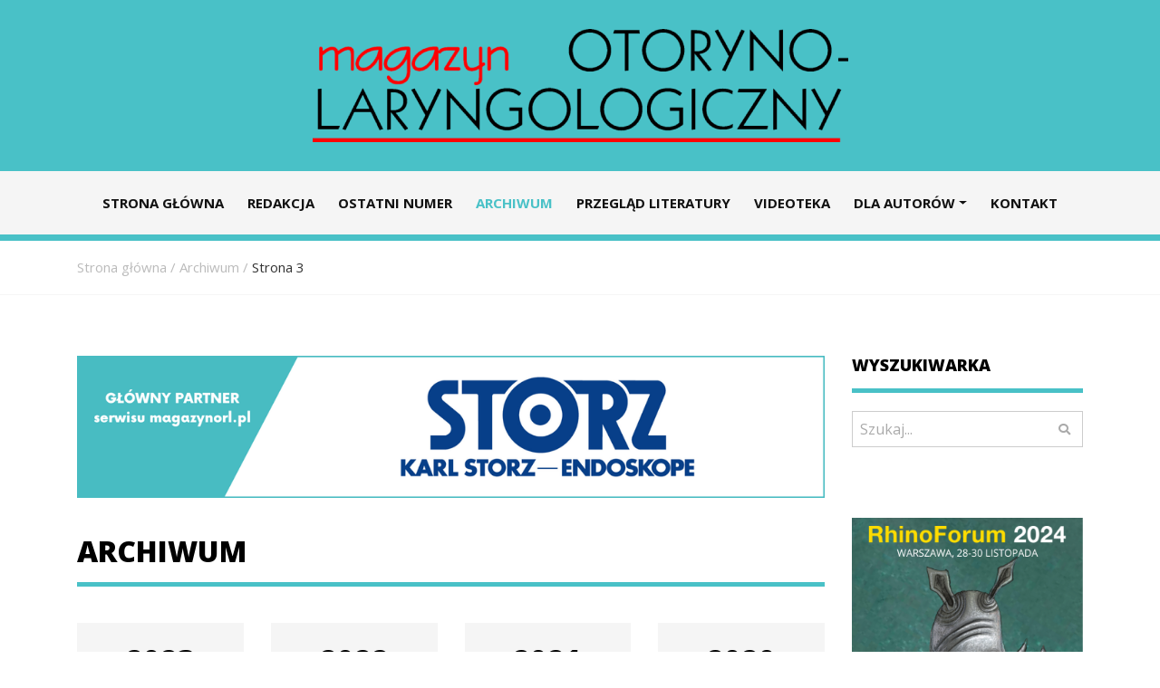

--- FILE ---
content_type: text/html; charset=UTF-8
request_url: https://magazynorl.pl/archiwum-numerow/page/3/
body_size: 14099
content:
<!doctype html>
<html lang="pl-PL">
<head>
	
	<!-- Global site tag (gtag.js) - Google Analytics -->
	<script async src="https://www.googletagmanager.com/gtag/js?id=G-TEPBK7NVF8"></script>
	<script>
	  window.dataLayer = window.dataLayer || [];
	  function gtag(){dataLayer.push(arguments);}
	  gtag('js', new Date());

	  gtag('config', 'G-TEPBK7NVF8');
	</script>
	<!-- END Global site tag (gtag.js) - Google Analytics -->

	
	<meta charset="UTF-8">
	<meta name="viewport" content="width=device-width, initial-scale=1">
	<link rel="profile" href="https://gmpg.org/xfn/11">
	<meta name='robots' content='index, follow, max-image-preview:large, max-snippet:-1, max-video-preview:-1' />
	<style>img:is([sizes="auto" i], [sizes^="auto," i]) { contain-intrinsic-size: 3000px 1500px }</style>
	
	<!-- This site is optimized with the Yoast SEO plugin v25.6 - https://yoast.com/wordpress/plugins/seo/ -->
	<title>Archiwum Archiwum - Strona 3 z 10 - Magazyn Otorynolaryngologiczny</title>
	<link rel="canonical" href="https://magazynorl.pl/archiwum-numerow/page/3/" />
	<link rel="prev" href="https://magazynorl.pl/archiwum-numerow/page/2/" />
	<link rel="next" href="https://magazynorl.pl/archiwum-numerow/page/4/" />
	<meta property="og:locale" content="pl_PL" />
	<meta property="og:type" content="website" />
	<meta property="og:title" content="Archiwum Archiwum - Strona 3 z 10 - Magazyn Otorynolaryngologiczny" />
	<meta property="og:url" content="https://magazynorl.pl/archiwum-numerow/" />
	<meta property="og:site_name" content="Magazyn Otorynolaryngologiczny" />
	<meta name="twitter:card" content="summary_large_image" />
	<script type="application/ld+json" class="yoast-schema-graph">{"@context":"https://schema.org","@graph":[{"@type":"CollectionPage","@id":"https://magazynorl.pl/archiwum-numerow/","url":"https://magazynorl.pl/archiwum-numerow/page/3/","name":"Archiwum Archiwum - Strona 3 z 10 - Magazyn Otorynolaryngologiczny","isPartOf":{"@id":"https://magazynorl.pl/#website"},"primaryImageOfPage":{"@id":"https://magazynorl.pl/archiwum-numerow/page/3/#primaryimage"},"image":{"@id":"https://magazynorl.pl/archiwum-numerow/page/3/#primaryimage"},"thumbnailUrl":"https://magazynorl.pl/wp-content/uploads/2018/01/64.png","breadcrumb":{"@id":"https://magazynorl.pl/archiwum-numerow/page/3/#breadcrumb"},"inLanguage":"pl-PL"},{"@type":"ImageObject","inLanguage":"pl-PL","@id":"https://magazynorl.pl/archiwum-numerow/page/3/#primaryimage","url":"https://magazynorl.pl/wp-content/uploads/2018/01/64.png","contentUrl":"https://magazynorl.pl/wp-content/uploads/2018/01/64.png","width":1357,"height":1920},{"@type":"BreadcrumbList","@id":"https://magazynorl.pl/archiwum-numerow/page/3/#breadcrumb","itemListElement":[{"@type":"ListItem","position":1,"name":"Strona główna","item":"https://magazynorl.pl/"},{"@type":"ListItem","position":2,"name":"Archiwum"}]},{"@type":"WebSite","@id":"https://magazynorl.pl/#website","url":"https://magazynorl.pl/","name":"Magazyn Otorynolaryngologiczny","description":"Magazyn Otorynolaryngologiczny","publisher":{"@id":"https://magazynorl.pl/#organization"},"potentialAction":[{"@type":"SearchAction","target":{"@type":"EntryPoint","urlTemplate":"https://magazynorl.pl/?s={search_term_string}"},"query-input":{"@type":"PropertyValueSpecification","valueRequired":true,"valueName":"search_term_string"}}],"inLanguage":"pl-PL"},{"@type":"Organization","@id":"https://magazynorl.pl/#organization","name":"Magazyn Otorynolaryngologiczny","url":"https://magazynorl.pl/","logo":{"@type":"ImageObject","inLanguage":"pl-PL","@id":"https://magazynorl.pl/#/schema/logo/image/","url":"https://magazynorl.pl/wp-content/uploads/2021/05/logo.png","contentUrl":"https://magazynorl.pl/wp-content/uploads/2021/05/logo.png","width":603,"height":137,"caption":"Magazyn Otorynolaryngologiczny"},"image":{"@id":"https://magazynorl.pl/#/schema/logo/image/"}}]}</script>
	<!-- / Yoast SEO plugin. -->


<link rel='dns-prefetch' href='//stackpath.bootstrapcdn.com' />
<link rel='dns-prefetch' href='//unpkg.com' />
<link rel='dns-prefetch' href='//fonts.googleapis.com' />
<link rel='dns-prefetch' href='//cdnjs.cloudflare.com' />
<script type="text/javascript">
/* <![CDATA[ */
window._wpemojiSettings = {"baseUrl":"https:\/\/s.w.org\/images\/core\/emoji\/16.0.1\/72x72\/","ext":".png","svgUrl":"https:\/\/s.w.org\/images\/core\/emoji\/16.0.1\/svg\/","svgExt":".svg","source":{"concatemoji":"https:\/\/magazynorl.pl\/wp-includes\/js\/wp-emoji-release.min.js?ver=6.8.2"}};
/*! This file is auto-generated */
!function(s,n){var o,i,e;function c(e){try{var t={supportTests:e,timestamp:(new Date).valueOf()};sessionStorage.setItem(o,JSON.stringify(t))}catch(e){}}function p(e,t,n){e.clearRect(0,0,e.canvas.width,e.canvas.height),e.fillText(t,0,0);var t=new Uint32Array(e.getImageData(0,0,e.canvas.width,e.canvas.height).data),a=(e.clearRect(0,0,e.canvas.width,e.canvas.height),e.fillText(n,0,0),new Uint32Array(e.getImageData(0,0,e.canvas.width,e.canvas.height).data));return t.every(function(e,t){return e===a[t]})}function u(e,t){e.clearRect(0,0,e.canvas.width,e.canvas.height),e.fillText(t,0,0);for(var n=e.getImageData(16,16,1,1),a=0;a<n.data.length;a++)if(0!==n.data[a])return!1;return!0}function f(e,t,n,a){switch(t){case"flag":return n(e,"\ud83c\udff3\ufe0f\u200d\u26a7\ufe0f","\ud83c\udff3\ufe0f\u200b\u26a7\ufe0f")?!1:!n(e,"\ud83c\udde8\ud83c\uddf6","\ud83c\udde8\u200b\ud83c\uddf6")&&!n(e,"\ud83c\udff4\udb40\udc67\udb40\udc62\udb40\udc65\udb40\udc6e\udb40\udc67\udb40\udc7f","\ud83c\udff4\u200b\udb40\udc67\u200b\udb40\udc62\u200b\udb40\udc65\u200b\udb40\udc6e\u200b\udb40\udc67\u200b\udb40\udc7f");case"emoji":return!a(e,"\ud83e\udedf")}return!1}function g(e,t,n,a){var r="undefined"!=typeof WorkerGlobalScope&&self instanceof WorkerGlobalScope?new OffscreenCanvas(300,150):s.createElement("canvas"),o=r.getContext("2d",{willReadFrequently:!0}),i=(o.textBaseline="top",o.font="600 32px Arial",{});return e.forEach(function(e){i[e]=t(o,e,n,a)}),i}function t(e){var t=s.createElement("script");t.src=e,t.defer=!0,s.head.appendChild(t)}"undefined"!=typeof Promise&&(o="wpEmojiSettingsSupports",i=["flag","emoji"],n.supports={everything:!0,everythingExceptFlag:!0},e=new Promise(function(e){s.addEventListener("DOMContentLoaded",e,{once:!0})}),new Promise(function(t){var n=function(){try{var e=JSON.parse(sessionStorage.getItem(o));if("object"==typeof e&&"number"==typeof e.timestamp&&(new Date).valueOf()<e.timestamp+604800&&"object"==typeof e.supportTests)return e.supportTests}catch(e){}return null}();if(!n){if("undefined"!=typeof Worker&&"undefined"!=typeof OffscreenCanvas&&"undefined"!=typeof URL&&URL.createObjectURL&&"undefined"!=typeof Blob)try{var e="postMessage("+g.toString()+"("+[JSON.stringify(i),f.toString(),p.toString(),u.toString()].join(",")+"));",a=new Blob([e],{type:"text/javascript"}),r=new Worker(URL.createObjectURL(a),{name:"wpTestEmojiSupports"});return void(r.onmessage=function(e){c(n=e.data),r.terminate(),t(n)})}catch(e){}c(n=g(i,f,p,u))}t(n)}).then(function(e){for(var t in e)n.supports[t]=e[t],n.supports.everything=n.supports.everything&&n.supports[t],"flag"!==t&&(n.supports.everythingExceptFlag=n.supports.everythingExceptFlag&&n.supports[t]);n.supports.everythingExceptFlag=n.supports.everythingExceptFlag&&!n.supports.flag,n.DOMReady=!1,n.readyCallback=function(){n.DOMReady=!0}}).then(function(){return e}).then(function(){var e;n.supports.everything||(n.readyCallback(),(e=n.source||{}).concatemoji?t(e.concatemoji):e.wpemoji&&e.twemoji&&(t(e.twemoji),t(e.wpemoji)))}))}((window,document),window._wpemojiSettings);
/* ]]> */
</script>
<style id='wp-emoji-styles-inline-css' type='text/css'>

	img.wp-smiley, img.emoji {
		display: inline !important;
		border: none !important;
		box-shadow: none !important;
		height: 1em !important;
		width: 1em !important;
		margin: 0 0.07em !important;
		vertical-align: -0.1em !important;
		background: none !important;
		padding: 0 !important;
	}
</style>
<style id='classic-theme-styles-inline-css' type='text/css'>
/*! This file is auto-generated */
.wp-block-button__link{color:#fff;background-color:#32373c;border-radius:9999px;box-shadow:none;text-decoration:none;padding:calc(.667em + 2px) calc(1.333em + 2px);font-size:1.125em}.wp-block-file__button{background:#32373c;color:#fff;text-decoration:none}
</style>
<style id='global-styles-inline-css' type='text/css'>
:root{--wp--preset--aspect-ratio--square: 1;--wp--preset--aspect-ratio--4-3: 4/3;--wp--preset--aspect-ratio--3-4: 3/4;--wp--preset--aspect-ratio--3-2: 3/2;--wp--preset--aspect-ratio--2-3: 2/3;--wp--preset--aspect-ratio--16-9: 16/9;--wp--preset--aspect-ratio--9-16: 9/16;--wp--preset--color--black: #000000;--wp--preset--color--cyan-bluish-gray: #abb8c3;--wp--preset--color--white: #ffffff;--wp--preset--color--pale-pink: #f78da7;--wp--preset--color--vivid-red: #cf2e2e;--wp--preset--color--luminous-vivid-orange: #ff6900;--wp--preset--color--luminous-vivid-amber: #fcb900;--wp--preset--color--light-green-cyan: #7bdcb5;--wp--preset--color--vivid-green-cyan: #00d084;--wp--preset--color--pale-cyan-blue: #8ed1fc;--wp--preset--color--vivid-cyan-blue: #0693e3;--wp--preset--color--vivid-purple: #9b51e0;--wp--preset--gradient--vivid-cyan-blue-to-vivid-purple: linear-gradient(135deg,rgba(6,147,227,1) 0%,rgb(155,81,224) 100%);--wp--preset--gradient--light-green-cyan-to-vivid-green-cyan: linear-gradient(135deg,rgb(122,220,180) 0%,rgb(0,208,130) 100%);--wp--preset--gradient--luminous-vivid-amber-to-luminous-vivid-orange: linear-gradient(135deg,rgba(252,185,0,1) 0%,rgba(255,105,0,1) 100%);--wp--preset--gradient--luminous-vivid-orange-to-vivid-red: linear-gradient(135deg,rgba(255,105,0,1) 0%,rgb(207,46,46) 100%);--wp--preset--gradient--very-light-gray-to-cyan-bluish-gray: linear-gradient(135deg,rgb(238,238,238) 0%,rgb(169,184,195) 100%);--wp--preset--gradient--cool-to-warm-spectrum: linear-gradient(135deg,rgb(74,234,220) 0%,rgb(151,120,209) 20%,rgb(207,42,186) 40%,rgb(238,44,130) 60%,rgb(251,105,98) 80%,rgb(254,248,76) 100%);--wp--preset--gradient--blush-light-purple: linear-gradient(135deg,rgb(255,206,236) 0%,rgb(152,150,240) 100%);--wp--preset--gradient--blush-bordeaux: linear-gradient(135deg,rgb(254,205,165) 0%,rgb(254,45,45) 50%,rgb(107,0,62) 100%);--wp--preset--gradient--luminous-dusk: linear-gradient(135deg,rgb(255,203,112) 0%,rgb(199,81,192) 50%,rgb(65,88,208) 100%);--wp--preset--gradient--pale-ocean: linear-gradient(135deg,rgb(255,245,203) 0%,rgb(182,227,212) 50%,rgb(51,167,181) 100%);--wp--preset--gradient--electric-grass: linear-gradient(135deg,rgb(202,248,128) 0%,rgb(113,206,126) 100%);--wp--preset--gradient--midnight: linear-gradient(135deg,rgb(2,3,129) 0%,rgb(40,116,252) 100%);--wp--preset--font-size--small: 13px;--wp--preset--font-size--medium: 20px;--wp--preset--font-size--large: 36px;--wp--preset--font-size--x-large: 42px;--wp--preset--spacing--20: 0.44rem;--wp--preset--spacing--30: 0.67rem;--wp--preset--spacing--40: 1rem;--wp--preset--spacing--50: 1.5rem;--wp--preset--spacing--60: 2.25rem;--wp--preset--spacing--70: 3.38rem;--wp--preset--spacing--80: 5.06rem;--wp--preset--shadow--natural: 6px 6px 9px rgba(0, 0, 0, 0.2);--wp--preset--shadow--deep: 12px 12px 50px rgba(0, 0, 0, 0.4);--wp--preset--shadow--sharp: 6px 6px 0px rgba(0, 0, 0, 0.2);--wp--preset--shadow--outlined: 6px 6px 0px -3px rgba(255, 255, 255, 1), 6px 6px rgba(0, 0, 0, 1);--wp--preset--shadow--crisp: 6px 6px 0px rgba(0, 0, 0, 1);}:where(.is-layout-flex){gap: 0.5em;}:where(.is-layout-grid){gap: 0.5em;}body .is-layout-flex{display: flex;}.is-layout-flex{flex-wrap: wrap;align-items: center;}.is-layout-flex > :is(*, div){margin: 0;}body .is-layout-grid{display: grid;}.is-layout-grid > :is(*, div){margin: 0;}:where(.wp-block-columns.is-layout-flex){gap: 2em;}:where(.wp-block-columns.is-layout-grid){gap: 2em;}:where(.wp-block-post-template.is-layout-flex){gap: 1.25em;}:where(.wp-block-post-template.is-layout-grid){gap: 1.25em;}.has-black-color{color: var(--wp--preset--color--black) !important;}.has-cyan-bluish-gray-color{color: var(--wp--preset--color--cyan-bluish-gray) !important;}.has-white-color{color: var(--wp--preset--color--white) !important;}.has-pale-pink-color{color: var(--wp--preset--color--pale-pink) !important;}.has-vivid-red-color{color: var(--wp--preset--color--vivid-red) !important;}.has-luminous-vivid-orange-color{color: var(--wp--preset--color--luminous-vivid-orange) !important;}.has-luminous-vivid-amber-color{color: var(--wp--preset--color--luminous-vivid-amber) !important;}.has-light-green-cyan-color{color: var(--wp--preset--color--light-green-cyan) !important;}.has-vivid-green-cyan-color{color: var(--wp--preset--color--vivid-green-cyan) !important;}.has-pale-cyan-blue-color{color: var(--wp--preset--color--pale-cyan-blue) !important;}.has-vivid-cyan-blue-color{color: var(--wp--preset--color--vivid-cyan-blue) !important;}.has-vivid-purple-color{color: var(--wp--preset--color--vivid-purple) !important;}.has-black-background-color{background-color: var(--wp--preset--color--black) !important;}.has-cyan-bluish-gray-background-color{background-color: var(--wp--preset--color--cyan-bluish-gray) !important;}.has-white-background-color{background-color: var(--wp--preset--color--white) !important;}.has-pale-pink-background-color{background-color: var(--wp--preset--color--pale-pink) !important;}.has-vivid-red-background-color{background-color: var(--wp--preset--color--vivid-red) !important;}.has-luminous-vivid-orange-background-color{background-color: var(--wp--preset--color--luminous-vivid-orange) !important;}.has-luminous-vivid-amber-background-color{background-color: var(--wp--preset--color--luminous-vivid-amber) !important;}.has-light-green-cyan-background-color{background-color: var(--wp--preset--color--light-green-cyan) !important;}.has-vivid-green-cyan-background-color{background-color: var(--wp--preset--color--vivid-green-cyan) !important;}.has-pale-cyan-blue-background-color{background-color: var(--wp--preset--color--pale-cyan-blue) !important;}.has-vivid-cyan-blue-background-color{background-color: var(--wp--preset--color--vivid-cyan-blue) !important;}.has-vivid-purple-background-color{background-color: var(--wp--preset--color--vivid-purple) !important;}.has-black-border-color{border-color: var(--wp--preset--color--black) !important;}.has-cyan-bluish-gray-border-color{border-color: var(--wp--preset--color--cyan-bluish-gray) !important;}.has-white-border-color{border-color: var(--wp--preset--color--white) !important;}.has-pale-pink-border-color{border-color: var(--wp--preset--color--pale-pink) !important;}.has-vivid-red-border-color{border-color: var(--wp--preset--color--vivid-red) !important;}.has-luminous-vivid-orange-border-color{border-color: var(--wp--preset--color--luminous-vivid-orange) !important;}.has-luminous-vivid-amber-border-color{border-color: var(--wp--preset--color--luminous-vivid-amber) !important;}.has-light-green-cyan-border-color{border-color: var(--wp--preset--color--light-green-cyan) !important;}.has-vivid-green-cyan-border-color{border-color: var(--wp--preset--color--vivid-green-cyan) !important;}.has-pale-cyan-blue-border-color{border-color: var(--wp--preset--color--pale-cyan-blue) !important;}.has-vivid-cyan-blue-border-color{border-color: var(--wp--preset--color--vivid-cyan-blue) !important;}.has-vivid-purple-border-color{border-color: var(--wp--preset--color--vivid-purple) !important;}.has-vivid-cyan-blue-to-vivid-purple-gradient-background{background: var(--wp--preset--gradient--vivid-cyan-blue-to-vivid-purple) !important;}.has-light-green-cyan-to-vivid-green-cyan-gradient-background{background: var(--wp--preset--gradient--light-green-cyan-to-vivid-green-cyan) !important;}.has-luminous-vivid-amber-to-luminous-vivid-orange-gradient-background{background: var(--wp--preset--gradient--luminous-vivid-amber-to-luminous-vivid-orange) !important;}.has-luminous-vivid-orange-to-vivid-red-gradient-background{background: var(--wp--preset--gradient--luminous-vivid-orange-to-vivid-red) !important;}.has-very-light-gray-to-cyan-bluish-gray-gradient-background{background: var(--wp--preset--gradient--very-light-gray-to-cyan-bluish-gray) !important;}.has-cool-to-warm-spectrum-gradient-background{background: var(--wp--preset--gradient--cool-to-warm-spectrum) !important;}.has-blush-light-purple-gradient-background{background: var(--wp--preset--gradient--blush-light-purple) !important;}.has-blush-bordeaux-gradient-background{background: var(--wp--preset--gradient--blush-bordeaux) !important;}.has-luminous-dusk-gradient-background{background: var(--wp--preset--gradient--luminous-dusk) !important;}.has-pale-ocean-gradient-background{background: var(--wp--preset--gradient--pale-ocean) !important;}.has-electric-grass-gradient-background{background: var(--wp--preset--gradient--electric-grass) !important;}.has-midnight-gradient-background{background: var(--wp--preset--gradient--midnight) !important;}.has-small-font-size{font-size: var(--wp--preset--font-size--small) !important;}.has-medium-font-size{font-size: var(--wp--preset--font-size--medium) !important;}.has-large-font-size{font-size: var(--wp--preset--font-size--large) !important;}.has-x-large-font-size{font-size: var(--wp--preset--font-size--x-large) !important;}
:where(.wp-block-post-template.is-layout-flex){gap: 1.25em;}:where(.wp-block-post-template.is-layout-grid){gap: 1.25em;}
:where(.wp-block-columns.is-layout-flex){gap: 2em;}:where(.wp-block-columns.is-layout-grid){gap: 2em;}
:root :where(.wp-block-pullquote){font-size: 1.5em;line-height: 1.6;}
</style>
<link data-minify="1" rel='stylesheet' id='contact-form-7-css' href='https://magazynorl.pl/wp-content/cache/min/1/wp-content/plugins/contact-form-7/includes/css/styles.css?ver=1754907248' type='text/css' media='all' />
<link data-minify="1" rel='stylesheet' id='wpa-css-css' href='https://magazynorl.pl/wp-content/cache/min/1/wp-content/plugins/honeypot/includes/css/wpa.css?ver=1754907248' type='text/css' media='all' />
<link rel='stylesheet' id='google-fonts-css' href='https://fonts.googleapis.com/css2?family=Open+Sans:wght@400;700;800&#038;display=swap' type='text/css' media='all' />
<link data-minify="1" rel='stylesheet' id='bootstrap-css-css' href='https://magazynorl.pl/wp-content/cache/min/1/bootstrap/4.4.1/css/bootstrap.min.css?ver=1754907248' type='text/css' media='all' />
<link data-minify="1" rel='stylesheet' id='font-awesome-css' href='https://magazynorl.pl/wp-content/cache/min/1/ajax/libs/font-awesome/5.11.2/css/all.min.css?ver=1754907248' type='text/css' media='all' />
<link data-minify="1" rel='stylesheet' id='swiper-css-css' href='https://magazynorl.pl/wp-content/cache/min/1/swiper/swiper-bundle.min.css?ver=1754907248' type='text/css' media='all' />
<link data-minify="1" rel='stylesheet' id='aos-css-css' href='https://magazynorl.pl/wp-content/cache/min/1/aos@2.3.1/dist/aos.css?ver=1754907248' type='text/css' media='all' />
<link data-minify="1" rel='stylesheet' id='style-css' href='https://magazynorl.pl/wp-content/cache/min/1/wp-content/themes/dotspice/css/style.css?ver=1754907248' type='text/css' media='all' />
<script type="text/javascript" src="https://code.jquery.com/jquery-3.3.1.min.js" id="jquery-core-js"></script>
<link rel="https://api.w.org/" href="https://magazynorl.pl/wp-json/" /></head>

<body data-rsssl=1 class="archive paged post-type-archive post-type-archive-archiwum wp-custom-logo paged-3 post-type-paged-3 wp-theme-dotspice archiwum-2017-numer-64-tom-xvi">
<div id="page" class="site">
	<a class="skip-link screen-reader-text" href="#content">Przejdź do treści</a>

	<div class="before-navbar">
		<section id="custom_html-9" class="widget_text widget widget_custom_html"><div class="textwidget custom-html-widget"><div class="bnlogo d-none d-xl-block">
	<a href="https://magazynorl.pl/" class="custom-logo-link" rel="home"><img width="603" height="137" src="https://magazynorl.pl/wp-content/uploads/2021/05/logo.png" class="custom-logo" alt="Magazyn Otorynolaryngologiczny" decoding="async" fetchpriority="high" /></a>
</div></div></section>	</div>

	<header id="masthead" class="site-header">
		<div class="container site-header__container">
			<nav id="navbar" class="navbar navbar-expand-xl site-header__nav">
				<div class="navbar-brand site-header__logo">
					<a href="https://magazynorl.pl/" class="custom-logo-link" rel="home"><img width="603" height="137" src="https://magazynorl.pl/wp-content/uploads/2021/05/logo.png" class="custom-logo" alt="Magazyn Otorynolaryngologiczny" decoding="async" /></a>				</div><!-- .navbar-brand -->

				<button class="navbar-toggler collapsed" type="button" data-toggle="collapse" data-target="#navbarNav" aria-controls="navbarNav" aria-expanded="false" aria-label="Toggle navigation">
					<div class="navbar-toggler__in">
						<span class="line top"></span>
						<span class="line middle"></span>
						<span class="line bottom"></span>
					</div>
				</button>

				<div id="navbarNav" class="collapse navbar-collapse"><ul id="primary-menu" class="navbar-nav"><li id="nav-item-84" class="nav-item nav-item-type-post_type nav-item-object-page nav-item-home nav-item-84"><a href="https://magazynorl.pl/" class="nav-link">Strona główna</a></li>
<li id="nav-item-253" class="nav-item nav-item-type-post_type nav-item-object-page nav-item-253"><a href="https://magazynorl.pl/redakcja/" class="nav-link">Redakcja</a></li>
<li id="nav-item-251" class="nav-item nav-item-type-post_type nav-item-object-page nav-item-251"><a href="https://magazynorl.pl/ostatni-numer/" class="nav-link">Ostatni numer</a></li>
<li id="nav-item-342" class="nav-item nav-item-type-post_type_archive nav-item-object-archiwum current-nav-item nav-item-342"><a href="https://magazynorl.pl/archiwum-numerow/" aria-current="page" class="nav-link">Archiwum</a></li>
<li id="nav-item-189" class="nav-item nav-item-type-taxonomy nav-item-object-category nav-item-189"><a href="https://magazynorl.pl/przeglad-literatury/" class="nav-link">Przegląd literatury</a></li>
<li id="nav-item-255" class="nav-item nav-item-type-post_type_archive nav-item-object-videoteka nav-item-255"><a href="https://magazynorl.pl/videoteka/" class="nav-link">Videoteka</a></li>
<li id="nav-item-308" class="nav-item nav-item-type-custom nav-item-object-custom dropdown nav-item-308"><a href="#" class="nav-link dropdown-toggle" data-toggle="dropdown" aria-haspopup="true" aria-expanded="false">Dla autorów</a>
<ul /class="dropdown-menu"/>
	<li id="nav-item-309" class="nav-item nav-item-type-post_type nav-item-object-page nav-item-309"><a href="https://magazynorl.pl/procedura-wydawnicza/" class="nav-link">Procedura wydawnicza</a></li>
	<li id="nav-item-310" class="nav-item nav-item-type-post_type nav-item-object-page nav-item-310"><a href="https://magazynorl.pl/?page_id=306" class="nav-link">Procedura recenzowania</a></li>
</ul>
</li>
<li id="nav-item-300" class="nav-item nav-item-type-post_type nav-item-object-page nav-item-300"><a href="https://magazynorl.pl/kontakt/" class="nav-link">Kontakt</a></li>
</ul></div>
							</nav><!-- #navbar -->
		</div><!-- .container -->
	</header><!-- #masthead -->

	<div class="jumbotron">
		<section class="widget_text widget"><div class="textwidget custom-html-widget"><div class="page-slider">
	<div class="container">
		<p class="page-slider__breadcrumbs">
			<span><span><a href="https://magazynorl.pl/">Strona główna</a></span> / <span><a href="https://magazynorl.pl/archiwum-numerow/">Archiwum</a></span> / <span class="breadcrumb_last" aria-current="page">Strona 3</span></span>
		</p>
	</div>
</div></div></section>	</div>

	<div id="content" class="site-content">
	<main id="main" class="site-main">
		<div class="container">
			<div class="row">
				<div class="col-lg-8 col-xl-9">
			
										
						<div class="text-center">
							<div class="reklama-before-content">
								<section id="text-2" class="widget widget_text">			<div class="textwidget"><p><img decoding="async" class="alignnone size-full wp-image-1058" src="https://magazynorl.pl/wp-content/uploads/2024/07/PARTNER-GLOWNY-1.png" alt="" width="1050" height="200" srcset="https://magazynorl.pl/wp-content/uploads/2024/07/PARTNER-GLOWNY-1.png 1050w, https://magazynorl.pl/wp-content/uploads/2024/07/PARTNER-GLOWNY-1-800x152.png 800w, https://magazynorl.pl/wp-content/uploads/2024/07/PARTNER-GLOWNY-1-1024x195.png 1024w, https://magazynorl.pl/wp-content/uploads/2024/07/PARTNER-GLOWNY-1-768x146.png 768w" sizes="(max-width: 1050px) 100vw, 1050px" /></p>
</div>
		</section>							</div>
						</div>

						<div class="archive-description"><h1 class="title">Archiwum</h1>
</div>						
						<div class="hp-sec5__years swiper-container">
							<div class="swiper-wrapper">
									<div class="swiper-slide hp-sec5__year"><a href='https://magazynorl.pl/2023/?post_type=archiwum'>2023</a></div>
	<div class="swiper-slide hp-sec5__year"><a href='https://magazynorl.pl/2022/?post_type=archiwum'>2022</a></div>
	<div class="swiper-slide hp-sec5__year"><a href='https://magazynorl.pl/2021/?post_type=archiwum'>2021</a></div>
	<div class="swiper-slide hp-sec5__year"><a href='https://magazynorl.pl/2020/?post_type=archiwum'>2020</a></div>
	<div class="swiper-slide hp-sec5__year"><a href='https://magazynorl.pl/2019/?post_type=archiwum'>2019</a></div>
	<div class="swiper-slide hp-sec5__year"><a href='https://magazynorl.pl/2018/?post_type=archiwum'>2018</a></div>
	<div class="swiper-slide hp-sec5__year"><a href='https://magazynorl.pl/2017/?post_type=archiwum'>2017</a></div>
	<div class="swiper-slide hp-sec5__year"><a href='https://magazynorl.pl/2016/?post_type=archiwum'>2016</a></div>
	<div class="swiper-slide hp-sec5__year"><a href='https://magazynorl.pl/2015/?post_type=archiwum'>2015</a></div>
	<div class="swiper-slide hp-sec5__year"><a href='https://magazynorl.pl/2014/?post_type=archiwum'>2014</a></div>
	<div class="swiper-slide hp-sec5__year"><a href='https://magazynorl.pl/2013/?post_type=archiwum'>2013</a></div>
	<div class="swiper-slide hp-sec5__year"><a href='https://magazynorl.pl/2012/?post_type=archiwum'>2012</a></div>
	<div class="swiper-slide hp-sec5__year"><a href='https://magazynorl.pl/2011/?post_type=archiwum'>2011</a></div>
	<div class="swiper-slide hp-sec5__year"><a href='https://magazynorl.pl/2010/?post_type=archiwum'>2010</a></div>
	<div class="swiper-slide hp-sec5__year"><a href='https://magazynorl.pl/2009/?post_type=archiwum'>2009</a></div>
	<div class="swiper-slide hp-sec5__year"><a href='https://magazynorl.pl/2008/?post_type=archiwum'>2008</a></div>
	<div class="swiper-slide hp-sec5__year"><a href='https://magazynorl.pl/2007/?post_type=archiwum'>2007</a></div>
	<div class="swiper-slide hp-sec5__year"><a href='https://magazynorl.pl/2006/?post_type=archiwum'>2006</a></div>
	<div class="swiper-slide hp-sec5__year"><a href='https://magazynorl.pl/2005/?post_type=archiwum'>2005</a></div>
	<div class="swiper-slide hp-sec5__year"><a href='https://magazynorl.pl/2004/?post_type=archiwum'>2004</a></div>
	<div class="swiper-slide hp-sec5__year"><a href='https://magazynorl.pl/2003/?post_type=archiwum'>2003</a></div>
	<div class="swiper-slide hp-sec5__year"><a href='https://magazynorl.pl/2002/?post_type=archiwum'>2002</a></div>
							</div>
								<div class="swiper-button-next hp-sec5-next"></div>
								<div class="swiper-button-prev hp-sec5-prev"></div>
						</div>
							
																	
						<div class="row">

							
<div class="col-12">
	<article id="post-494" class="archiwum-post archiwum-post--sg col-flex post-494 archiwum type-archiwum status-publish has-post-thumbnail hentry wpautop">

		<h3 class="archiwum-post__h"><a href="https://magazynorl.pl/archiwum-numerow/2017-numer-64-tom-xvi/">2017, numer 64, tom XVI</a></h3>
		
		<div class="archiwum-post__info">
					</div>
		
		<div class="archiwum-post__content">
			<p><strong>TWORZYLI POLSKĄ LARYNGOLOGIĘ<br />
prof. dr hab. med. EDWARD ZAWISZA</strong><br />
dr n. farm. Sławomir Białek</p>
<p><strong>SKUTECZNOŚĆ PŁUKANIA JAM NOSA W TERAPII ZAPALEŃ ZATOK PRZYNOSOWYCH</strong><br />
lek. Katarzyna Stańska, dr med. Anna Tuszyńska, lek. Martyna Waniewska- Łęczycka, prof. dr hab. med. Antoni Krzeski<br />
<small>słowa kluczowe: nasal irrigation, saline irrigation, acute rhinosinusitis, chronic rhinosinusitis</small></p>
<p><strong>KONIKOTOMIA – PROCEDURA RATUJĄCA ŻYCIE</strong><br />
lek. Weronika Jaremek-Ochniak, dr med. Piotr Nowakowski, prof. dr hab. med. Antoni Krzeski<br />
<small>słowa kluczowe: emergency cricothyroidotomy, otorhinolaryngologic surgical procedures, difficult airway, ventilation, intubation airway obstruction</small></p>
<p><strong>RYNOLOGICZNA MANIFESTACJA SARKOIDOZY</strong><br />
lek. Martyna Waniewska- Łęczycka, dr med. Eliza Brożek-Mądry, prof. dr hab. med. Antoni Krzeski<br />
<small>słowa kluczowe: sarcoidosis, rhinological manifestation, non-caseating granulomatous disease, recurrentepistaxis</small></p>
		</div>
		

					<div class="archiwum-post__file col-flex col-flex--center">
									<a href="https://magazynorl.pl/wp-content/uploads/2021/06/magazyn_orl_64.pdf" target="_blank" class="blog-post__img-link mb-20">
						<img class="archiwum-post__img" src="https://magazynorl.pl/wp-content/uploads/2018/01/64-565x800.png">
					</a>
									<a href="https://magazynorl.pl/wp-content/uploads/2021/06/magazyn_orl_64.pdf" target="_blank" class="d-none">
					<img src="/wp-content/uploads/2021/05/pdf-file.png" alt="Pobierz PDF" />
				</a>
			</div>
			
	</article><!-- #post-494 -->
</div>
<div class="col-12">
	<article id="post-489" class="archiwum-post archiwum-post--sg col-flex post-489 archiwum type-archiwum status-publish has-post-thumbnail hentry wpautop">

		<h3 class="archiwum-post__h"><a href="https://magazynorl.pl/archiwum-numerow/2017-numer-63-tom-xvi/">2017, numer 63, tom XVI</a></h3>
		
		<div class="archiwum-post__info">
					</div>
		
		<div class="archiwum-post__content">
			<p><strong>TWORZYLI POLSKĄ LARYNGOLOGIĘ </strong><br />
<strong>dr hab. med. JERZY SZPUNAR</strong><br />
dr med. Stanisław Zabłocki</p>
<p><strong>WSPÓŁCZESNE POGLĄDY NA TEMAT ETIOPATOGENEZY PRZEWLEKŁEGO ZAPALENIA ZATOK PRZYNOSOWYCH</strong><br />
dr med. Karolina Hydzik-Sobocińska, lek. Rafał Nieckarz, lek. Patryk Hartwich<br />
<small>słowa kluczowe: chronic rhinosinusitis, etiopathogenesis, biofilm, osteomyelitis, nasal polyps, alergy, nitric oxide</small></p>
<p><strong>BIOFILM W PRZEBIEGU PRZEWLEKŁEGO ZAPALENIA ZATOK PRZYNOSOWYCH. CZY SĄ SKUTECZNE METODY ERADYKACJI?</strong><br />
dr med.Roman Głowacki, prof. dr hab. med. Paweł Stręk<br />
<small>słowa kluczowe: biofilms, rhinosinusitis, eradication, treatment</small></p>
<p><strong>GRZYBICA ZATOK PRZYNOSOWYCH – WYZWANIE DLA WSPÓŁCZESNEJ FARMAKOTERAPII</strong><br />
dr med. Barbara Lorkowska-Zawicka, lek. Patryk Hartwich, prof. dr hab. med. Paweł Stręk<br />
<small>słowa kluczowe: fungal sinusitis, Aspergillus, invasive sinusitis, amphotericin B, azoles</small></p>
<p><strong>PROGNOZOWANIE WYNIKÓW OPERACJI ENDOSKOPOWYCH ZATOK PRZYNOSOWYCH – CZYNNIKI ROKOWNICZE I MODELE PROGNOSTYCZNE</strong><br />
dr med. Joanna Szaleniec, prof. dr hab. med. Paweł Stręk<br />
<small>słowa kluczowe: rhinosinusitis, surgery, outcome prediction, modeling, neural networks</small></p>
		</div>
		

					<div class="archiwum-post__file col-flex col-flex--center">
									<a href="https://magazynorl.pl/wp-content/uploads/2021/06/magazyn_orl_63.pdf" target="_blank" class="blog-post__img-link mb-20">
						<img class="archiwum-post__img" src="https://magazynorl.pl/wp-content/uploads/2018/01/63-565x800.png">
					</a>
									<a href="https://magazynorl.pl/wp-content/uploads/2021/06/magazyn_orl_63.pdf" target="_blank" class="d-none">
					<img src="/wp-content/uploads/2021/05/pdf-file.png" alt="Pobierz PDF" />
				</a>
			</div>
			
	</article><!-- #post-489 -->
</div>
<div class="col-12">
	<article id="post-487" class="archiwum-post archiwum-post--sg col-flex post-487 archiwum type-archiwum status-publish has-post-thumbnail hentry wpautop">

		<h3 class="archiwum-post__h"><a href="https://magazynorl.pl/archiwum-numerow/2017-numer-62-tom-xvi/">2017, numer 62, tom XVI</a></h3>
		
		<div class="archiwum-post__info">
					</div>
		
		<div class="archiwum-post__content">
			<p><strong>TWORZYLI POLSKĄ LARYNGOLOGIĘ </strong><br />
<strong>prof. dr hab. med. JAN KUŚ</strong><br />
dr med. Marzena Kubiczek-Jagielska</p>
<p><strong>DEFORMACJE NOSA ZEWNĘTRZNEGO W ZIARNINIAKOWATOŚCI Z ZAPALENIEM NACZYŃ</strong><br />
lek. Martyna Waniewska- Łęczycka, dr med. Eliza Brożek-Mądry, prof. dr hab. med. Antoni Krzeski<br />
<small>słowa kluczowe: granulomatosis with polyangiitis, Wegener’s granulomatosis, autoimmune vasculitis, small and medium vessel vasculitis, saddle nose</small></p>
<p><strong>ANOMALIE W PRZEBIEGU TĘTNICY SZYJNEJ WEWNĘTRZNEJ W ODCINKU ZEWNĄTRZCZASZKOWYM</strong><br />
lek. Olga Jurek, dr med. Piotr Wójtowicz, prof. dr hab. med. Antoni Krzeski<br />
<small>słowa kluczowe: internal carotid artery, extracranial course, the anatomical variations, kinking, coiling, tortuosity, a case report</small></p>
<p><strong>MIAŻDŻYCA W PRZEBIEGU OBTURACYJNEGO BEZDECHU PODCZAS SNU</strong><br />
lek. Ewa Migacz, dr med. Wojciech Kukwa, prof. dr hab. med. Antoni Krzeski<br />
<small>słowa kluczowe: obstructive sleep apnea, snoring, atherosclerosis, atherosclerotic plaque, chronic intermittent hypoxia</small></p>
<p><strong>ZESPÓŁ KASZLOWY GÓRNYCH DRÓG ODDECHOWYCH </strong><br />
dr hab. med. Wojciech Ścierski<br />
<small>słowa kluczowe: chronic cough, postnasal drip syndrome, upper airways cough syndrome</small></p>
<p><strong>LECZENIE WRODZONEJ NIEDROŻNOŚCI DRÓG ŁZOWYCH U DZIECI</strong><br />
lek. Mateusz Koberda, lek. Paweł Lemski, dr med. Urszula Stodolska-Koberda, lek. Paulina Glasner, lek. Olimpia Zacharek, dr hab. med. Andrzej Skorek<br />
<small>słowa kluczowe: congenital nasolacrimal duct obstruction, endoscopy, dakrocystorhinostomy, balloon dacryocystoplasty, pediatric ophthalmology</small></p>
		</div>
		

					<div class="archiwum-post__file col-flex col-flex--center">
									<a href="https://magazynorl.pl/wp-content/uploads/2021/06/magazyn_orl_62.pdf" target="_blank" class="blog-post__img-link mb-20">
						<img class="archiwum-post__img" src="https://magazynorl.pl/wp-content/uploads/2018/01/62-565x800.png">
					</a>
									<a href="https://magazynorl.pl/wp-content/uploads/2021/06/magazyn_orl_62.pdf" target="_blank" class="d-none">
					<img src="/wp-content/uploads/2021/05/pdf-file.png" alt="Pobierz PDF" />
				</a>
			</div>
			
	</article><!-- #post-487 -->
</div>
<div class="col-12">
	<article id="post-485" class="archiwum-post archiwum-post--sg col-flex post-485 archiwum type-archiwum status-publish has-post-thumbnail hentry wpautop">

		<h3 class="archiwum-post__h"><a href="https://magazynorl.pl/archiwum-numerow/2018-numer-61-tom-xvi/">2017, numer 61, tom XVI</a></h3>
		
		<div class="archiwum-post__info">
					</div>
		
		<div class="archiwum-post__content">
			<p><strong>TWORZYLI POLSKĄ LARYNGOLOGIĘ </strong><br />
<strong>dr med. STANISŁAW ZABŁOCKI </strong><br />
prof. dr hab. med. Andrzej Kierzek</p>
<p><strong>NOWOTWOROWE KOMÓRKI MACIERZYSTE W RAKACH PŁASKONABŁONKOWYCH GŁOWY I SZYI</strong><br />
dr med. Tomasz Szafarowski, dr med. Mirosław Szczepański, prof. dr hab. med. Antoni Krzeski<br />
<small>słowa kluczowe: head and neck squamous cell carcinoma, cancer stem cells, tumor markers, tumorigenesis</small></p>
<p><strong>RHINOFORUM 2016 – SPRAWOZDANIE</strong><br />
dr med.  Joanna Radzikowska</p>
		</div>
		

					<div class="archiwum-post__file col-flex col-flex--center">
									<a href="https://magazynorl.pl/wp-content/uploads/2021/06/magazyn_orl_61.pdf" target="_blank" class="blog-post__img-link mb-20">
						<img class="archiwum-post__img" src="https://magazynorl.pl/wp-content/uploads/2018/01/61-565x800.png">
					</a>
									<a href="https://magazynorl.pl/wp-content/uploads/2021/06/magazyn_orl_61.pdf" target="_blank" class="d-none">
					<img src="/wp-content/uploads/2021/05/pdf-file.png" alt="Pobierz PDF" />
				</a>
			</div>
			
	</article><!-- #post-485 -->
</div>
<div class="col-12">
	<article id="post-500" class="archiwum-post archiwum-post--sg col-flex post-500 archiwum type-archiwum status-publish has-post-thumbnail hentry wpautop">

		<h3 class="archiwum-post__h"><a href="https://magazynorl.pl/archiwum-numerow/2016-numer-60-tom-xv/">2016, numer 60, tom XV</a></h3>
		
		<div class="archiwum-post__info">
					</div>
		
		<div class="archiwum-post__content">
			<p><strong>TWORZYLI POLSKĄ LARYNGOLOGIĘ<br />
prof. dr hab. med. GRZEGORZ JANCZEWSKI &#8211; kilka osobistych refleksji</strong><br />
prof. dr hab. med. Stanisław Bień</p>
<p><strong>WSPÓLNE STANOWISKO KARDIOLOGICZNO-STOMATOLOGICZNE DOTYCZĄCE POSTĘPOWANIA U PACJENTÓW LECZONYCH PRZECIWZAKRZEPOWO PODDAWANYCH ZABIEGOM STOMATOLOGICZNYM</strong><br />
Piotr Pruszczyk, Michał Ciurzyński, Grzegorz Opolski, Janina Stępińska, Beata Wożakowska-Kapłon, Zbigniew Kalarus, Jarosław Kaźmierczak, Renata Górska, Elżbieta Mierzwińska-Nastalska, Andrzej Wojtowicz, Zygmunt Stopa, Dariusz Mateńko</p>
<p><strong>ZABURZENIA ODDYCHANIA W CZASIE SNU A WYPADKI DROGOWE </strong><br />
dr hab. med. Tadeusz Przybyłowski<br />
<small>słowa kluczowe: Obstructive sleep apnea syndrome, car accidents, continuous positive airway pressure</small></p>
		</div>
		

					<div class="archiwum-post__file col-flex col-flex--center">
									<a href="https://magazynorl.pl/wp-content/uploads/2021/06/Magazyn_60.pdf" target="_blank" class="blog-post__img-link mb-20">
						<img class="archiwum-post__img" src="https://magazynorl.pl/wp-content/uploads/2018/01/60-565x800.png">
					</a>
									<a href="https://magazynorl.pl/wp-content/uploads/2021/06/Magazyn_60.pdf" target="_blank" class="d-none">
					<img src="/wp-content/uploads/2021/05/pdf-file.png" alt="Pobierz PDF" />
				</a>
			</div>
			
	</article><!-- #post-500 -->
</div>
<div class="col-12">
	<article id="post-499" class="archiwum-post archiwum-post--sg col-flex post-499 archiwum type-archiwum status-publish has-post-thumbnail hentry wpautop">

		<h3 class="archiwum-post__h"><a href="https://magazynorl.pl/archiwum-numerow/2016-numer-59-tom-xv/">2016, numer 59, tom XV</a></h3>
		
		<div class="archiwum-post__info">
					</div>
		
		<div class="archiwum-post__content">
			<p><strong>TWORZYLI POLSKĄ LARYNGOLOGIĘ<br />
OTORYNOLARYNGOLOGIAPOLSKA W OKRESIE ZABORÓW</strong><br />
prof. dr med. Andrzej Kierzek<br />
<small>słowa kluczowe: history of Polish otorhinolaryngology</small></p>
<p><strong>ROZPOZNANIE I LECZENIE CHRAPANIA U DOROSŁYCH </strong><br />
<strong>Wytyczne Niemieckiego Towarzystwa Otorynolaryngologii, Chirurgii Głowy i Szyi</strong><br />
Boris A. Stuck, Alfred Dreher, Clemens Heiser, Michael Herzog, Thomas Kühnel, Joachim T. Maurer, Hans Pistner, Helmut Sitter, Armin Steffen, Thomas Verse<br />
<small>słowa kluczowe: Snoring. Guideline. Adults. Oropharynx, Airway</small></p>
<p><strong>BRODAWCZAK ODWRÓCONY JAM NOSA I ZATOK PRZYNOSOWYCH</strong><br />
lek. Aleksandra Pietrzak, prof. dr hab. Andrzej Marszałek<br />
<small>słowa kluczowe: inverted papilloma, schneiderian papilloma, sinonasal papilloma</small></p>
		</div>
		

					<div class="archiwum-post__file col-flex col-flex--center">
									<a href="https://magazynorl.pl/wp-content/uploads/2021/06/Magazyn_59.pdf" target="_blank" class="blog-post__img-link mb-20">
						<img class="archiwum-post__img" src="https://magazynorl.pl/wp-content/uploads/2018/01/59-565x800.png">
					</a>
									<a href="https://magazynorl.pl/wp-content/uploads/2021/06/Magazyn_59.pdf" target="_blank" class="d-none">
					<img src="/wp-content/uploads/2021/05/pdf-file.png" alt="Pobierz PDF" />
				</a>
			</div>
			
	</article><!-- #post-499 -->
</div>
<div class="col-12">
	<article id="post-495" class="archiwum-post archiwum-post--sg col-flex post-495 archiwum type-archiwum status-publish has-post-thumbnail hentry wpautop">

		<h3 class="archiwum-post__h"><a href="https://magazynorl.pl/archiwum-numerow/2016-numer-57-tom-xv/">2016, numer 57, tom XV</a></h3>
		
		<div class="archiwum-post__info">
					</div>
		
		<div class="archiwum-post__content">
			<p><strong>TWORZYLI POLSKĄ LARYNGOLOGIĘ<br />
OTORYNOLARYNGOLOGIAPOLSKA W OKRESIE ZABORÓW</strong><br />
prof. dr med. Andrzej Kierzek</p>
<p><small>słowa kluczowe: history of Polish otorhinolaryngology</small></p>
<p><strong>MIKROBIOM, DYSBIOZA I ZAPALENIA ZATOK PRZYNOSOWYCH</strong><br />
dr med. Eliza Brożek-Mądry, prof. dr hab. med. Antoni Krzeski<br />
<small>słowa kluczowe: microbiome, bacteria, paranasal sinuses, rhinosinusitis</small></p>
<p><strong>CZY BRUKSIZM NALEŻY LECZYĆ?</strong><br />
dr hab. med. Jolanta Kostrzewa-Janicka<br />
<small>słowa kluczowe: bruxism, obturative sleep apnea, stress management</small></p>
<p><strong>CO NOWEGO W RYNOLOGII? Sprawozdanie z RhinoForum 2015</strong><br />
dr med. Joanna Radzikowska</p>
		</div>
		

					<div class="archiwum-post__file col-flex col-flex--center">
									<a href="https://magazynorl.pl/wp-content/uploads/2021/06/Magazyn_57.pdf" target="_blank" class="blog-post__img-link mb-20">
						<img class="archiwum-post__img" src="https://magazynorl.pl/wp-content/uploads/2018/01/57-565x800.png">
					</a>
									<a href="https://magazynorl.pl/wp-content/uploads/2021/06/Magazyn_57.pdf" target="_blank" class="d-none">
					<img src="/wp-content/uploads/2021/05/pdf-file.png" alt="Pobierz PDF" />
				</a>
			</div>
			
	</article><!-- #post-495 -->
</div>
<div class="col-12">
	<article id="post-732" class="archiwum-post archiwum-post--sg col-flex post-732 archiwum type-archiwum status-publish has-post-thumbnail hentry wpautop">

		<h3 class="archiwum-post__h"><a href="https://magazynorl.pl/archiwum-numerow/2016-wydanie-specjalne-grudzien-2016/">2016, wydanie specjalne (grudzień 2016)</a></h3>
		
		<div class="archiwum-post__info">
					</div>
		
		<div class="archiwum-post__content">
			<p><strong>SKUTECZNOŚĆ PŁUKANIA JAM NOSA W TERAPII ZAPALEŃ ZATOK PRZYNOSOWYCH</strong><br />
lek. Katarzyna Stańska, dr med. Anna Tuszyńska, lek. Martyna Waniewska-Łęczycka, prof. dr hab. med. Antoni Krzeski<br />
<small>słowa kluczowe: nasal irrigation, saline irrigation, acute rhinosinusitis, chronic rhinosinusitis</small></p>
		</div>
		

					<div class="archiwum-post__file col-flex col-flex--center">
									<a href="https://magazynorl.pl/wp-content/uploads/2021/06/2016_wydspec_grudzien.pdf" target="_blank" class="blog-post__img-link mb-20">
						<img class="archiwum-post__img" src="https://magazynorl.pl/wp-content/uploads/2021/06/2016-wydspec-grudzien-565x800.png">
					</a>
									<a href="https://magazynorl.pl/wp-content/uploads/2021/06/2016_wydspec_grudzien.pdf" target="_blank" class="d-none">
					<img src="/wp-content/uploads/2021/05/pdf-file.png" alt="Pobierz PDF" />
				</a>
			</div>
			
	</article><!-- #post-732 -->
</div>
<div class="col-12">
	<article id="post-514" class="archiwum-post archiwum-post--sg col-flex post-514 archiwum type-archiwum status-publish has-post-thumbnail hentry wpautop">

		<h3 class="archiwum-post__h"><a href="https://magazynorl.pl/archiwum-numerow/2015-numer-56-tom-xiv/">2015, numer 56, tom XIV</a></h3>
		
		<div class="archiwum-post__info">
					</div>
		
		<div class="archiwum-post__content">
			<p><strong>TWORZYLI POLSKĄ LARYNGOLOGIĘ<br />
OTORYNOLARYNGOLODZY WARSZAWSCY WE „WSPOMNIENIACH” JÓZEFA SKŁODOWSKIEGO</strong><br />
prof. dr med. Andrzej Kierzek</p>
<p><strong>ROLA WITAMINY D W CHOROBACH ZAPALNYCH I NOWOTWOROWYCH</strong><br />
dr med. Mariola Zagor, lek. Karolina Piskadło-Zborowska, dr med. Elżbieta Sarnowska, dr med. Karolina Dżaman, lek. Małgorzata Tomaszewska<br />
<small>słowa kluczowe: vitamin D, 1,25(OH)2D3, cancer, immunology</small></p>
<p><strong>WITAMINA D: REKOMENDACJE DAWKOWANIA W POPULACJI OSÓB ZDROWYCH ORAZ W GRUPACH RYZYKA DEFICYTU – wytyczne dla Europy Środkowej 2013 r.</strong><br />
dr hab. med. Paweł Płudowski</p>
<p><strong>GRZYBNIAK ZATOK PRZYNOSOWYCH</strong><br />
lek. dent. Małgorzata Bilińska, dr med. Eliza Brożek-Mądry<br />
<small>słowa kluczowe: fungal infections, fungus ball, chronic rhinosinusitis</small></p>
		</div>
		

					<div class="archiwum-post__file col-flex col-flex--center">
									<a href="https://magazynorl.pl/wp-content/uploads/2021/06/Magazyn_56.pdf" target="_blank" class="blog-post__img-link mb-20">
						<img class="archiwum-post__img" src="https://magazynorl.pl/wp-content/uploads/2018/01/56-565x800.png">
					</a>
									<a href="https://magazynorl.pl/wp-content/uploads/2021/06/Magazyn_56.pdf" target="_blank" class="d-none">
					<img src="/wp-content/uploads/2021/05/pdf-file.png" alt="Pobierz PDF" />
				</a>
			</div>
			
	</article><!-- #post-514 -->
</div>
<div class="col-12">
	<article id="post-512" class="archiwum-post archiwum-post--sg col-flex post-512 archiwum type-archiwum status-publish has-post-thumbnail hentry wpautop">

		<h3 class="archiwum-post__h"><a href="https://magazynorl.pl/archiwum-numerow/2015-numer-55-tom-xiv/">2015, numer 55, tom XIV</a></h3>
		
		<div class="archiwum-post__info">
					</div>
		
		<div class="archiwum-post__content">
			<p><strong>TWORZYLI POLSKĄ LARYNGOLOGIĘ<br />
dr med. ALEKSANDER ŻEBROWSKI </strong><br />
prof. dr med. Andrzej Kierzek</p>
<p><strong>CHIRURGIA PODSTAWY CZASZKI</strong><br />
prof. dr hab. med. Marek Rogowski, prof. dr hab. med. Zenon Mariak<br />
<small>słowa kluczowe: endoscopy, skull base surgery</small></p>
<p><strong>POPRAWA BEZPIECZEŃSTWA I PRECYZJI ROZLEGŁYCH ZABIEGÓW ENDOSKOPOWYCH ZATOK PRZYNOSOWYCH I PODSTAWY CZASZKI</strong><br />
dr hab. med. Andrzej Sieśkiewicz, dr hab. med. Tomasz Łysoń<br />
<small>słowa kluczowe: endoscopic sinus surgery, skull base, controlled hypotension, cerebral blood flow, intraoperative bleeding</small></p>
<p><strong>ROZSZERZONE WEWNĄTRZNOSOWE DOSTĘPY ENDOSKOPOWE W CHIRURGII PODSTAWY CZASZKI</strong><br />
dr hab. med. Andrzej Sieśkiewicz, dr hab. med. Tomasz Łysoń, prof. dr hab. med. Zenon Mariak, prof. dr hab. med. Marek Rogowski<br />
<small>słowa kluczowe: endoscopy, skull base surgery, expanded approach</small></p>
<p><strong>ENDOSKOPOWE LECZENIE PŁYNOTOKÓW NOSOWYCH I ZAMYKANIE UBYTKÓW PODSTAWY CZASZKI</strong><br />
dr hab. med. Andrzej Sieśkiewicz, dr hab. med. Tomasz Łysoń, prof. dr hab. med. Zenon Mariak, prof. dr hab. med. Marek Rogowski<br />
<small>słowa kluczowe: CSF leak, endoscopic sinus surgery, skull base reconstruction</small></p>
		</div>
		

					<div class="archiwum-post__file col-flex col-flex--center">
									<a href="https://magazynorl.pl/wp-content/uploads/2021/06/Magazyn_55.pdf" target="_blank" class="blog-post__img-link mb-20">
						<img class="archiwum-post__img" src="https://magazynorl.pl/wp-content/uploads/2018/01/55-565x800.png">
					</a>
									<a href="https://magazynorl.pl/wp-content/uploads/2021/06/Magazyn_55.pdf" target="_blank" class="d-none">
					<img src="/wp-content/uploads/2021/05/pdf-file.png" alt="Pobierz PDF" />
				</a>
			</div>
			
	</article><!-- #post-512 -->
</div>
<div class="col-12">
	<article id="post-511" class="archiwum-post archiwum-post--sg col-flex post-511 archiwum type-archiwum status-publish has-post-thumbnail hentry wpautop">

		<h3 class="archiwum-post__h"><a href="https://magazynorl.pl/archiwum-numerow/2015-numer-54-tom-xiv/">2015, numer 54, tom XIV</a></h3>
		
		<div class="archiwum-post__info">
					</div>
		
		<div class="archiwum-post__content">
			<p><strong>TWORZYLI POLSKĄ LARYNGOLOGIĘ<br />
prof. dr hab. med. BOGUSŁAW MOSZYŃSKI </strong><br />
dr med. Elżbieta Zientalska</p>
<p><strong>GIGANCI RYNOLOGII</strong><br />
prof. dr hab. med. Antoni Krzeski, lek. Martyna Waniewska-Łęczycka</p>
<p><strong>ZIARNINIAKOWATOŚĆ Z ZAPALENIEM NACZYŃ – KOMPEDIUM DLA LARYNGOLOGÓW</strong><br />
dr med. Marcin Straburzyński, prof. dr hab. med. Katarzyna Życińska, prof. dr hab. med. Kazimierz Andrzej Wardyn<br />
<small>słowa kluczowe: granulomatosis with polyangiitis, ANCA-associated vasculitis</small></p>
<p><strong>USZNOPOCHODNY PŁYNOTOK NOSOWY</strong><br />
dr med. Karolina Dżaman, lek. Małgorzata Tomaszewska, dr med. Andrzej Sobieraj, prof. dr hab. med. Andrzej Kukwa, dr med. Mariola Zagor<br />
<small>słowa kluczowe: otogenic rhinorrhea, cerebrospinal fluid leak, otorhinorrhea</small></p>
<p><strong>CO NOWEGO W RYNOLOGII?<br />
Sprawozdanie z RhinoForum 2014</strong><br />
lek. Joanna Radzikowska</p>
		</div>
		

					<div class="archiwum-post__file col-flex col-flex--center">
									<a href="https://magazynorl.pl/wp-content/uploads/2021/06/Magazyn_54.pdf" target="_blank" class="blog-post__img-link mb-20">
						<img class="archiwum-post__img" src="https://magazynorl.pl/wp-content/uploads/2018/01/54-565x800.png">
					</a>
									<a href="https://magazynorl.pl/wp-content/uploads/2021/06/Magazyn_54.pdf" target="_blank" class="d-none">
					<img src="/wp-content/uploads/2021/05/pdf-file.png" alt="Pobierz PDF" />
				</a>
			</div>
			
	</article><!-- #post-511 -->
</div>
<div class="col-12">
	<article id="post-506" class="archiwum-post archiwum-post--sg col-flex post-506 archiwum type-archiwum status-publish has-post-thumbnail hentry wpautop">

		<h3 class="archiwum-post__h"><a href="https://magazynorl.pl/archiwum-numerow/2015-numer-53-tom-xiv/">2015, numer 53, tom XIV</a></h3>
		
		<div class="archiwum-post__info">
					</div>
		
		<div class="archiwum-post__content">
			<p><strong>EUROPEJSKI RAPORT DOTYCZĄCY MIANOWNICTWA ANATOMICZNEGO JAM NOSA I ZATOK PRZYNOSOWYCH</strong><br />
Valerie J. Lund – przewodnicząca, Heinz Stammberger, Wytske J. Fokkens, Tim Beale, Manuel Bernal-Sprekelsen, Philippe Eloy, Christos Georgalas, Claus Gerstenberger, Peter Hellings, Philippe Herman, Werner G. Hosemann, Roger Jankowski, Nick Jones, Mark Jorissen, Andreas Leunig, Metin Onerci, Joanne Rimmer, Philippe Rombaux, Daniel Simmen, Peter Valentin Tomazic, Manfred Tschabitscher, Antje Welge-Luessen<br />
<small>słowa kluczowe: anatomy, terminology, nose, paranasal sinuses</small></p>
		</div>
		

					<div class="archiwum-post__file col-flex col-flex--center">
									<a href="https://magazynorl.pl/wp-content/uploads/2021/06/Magazyn_53.pdf" target="_blank" class="blog-post__img-link mb-20">
						<img class="archiwum-post__img" src="https://magazynorl.pl/wp-content/uploads/2018/01/53-565x800.png">
					</a>
									<a href="https://magazynorl.pl/wp-content/uploads/2021/06/Magazyn_53.pdf" target="_blank" class="d-none">
					<img src="/wp-content/uploads/2021/05/pdf-file.png" alt="Pobierz PDF" />
				</a>
			</div>
			
	</article><!-- #post-506 -->
</div>
						</div><!-- .row -->

						<div class="archive-pagination"><a class="prev page-numbers" href="https://magazynorl.pl/archiwum-numerow/page/2/">←</a>
<a class="page-numbers" href="https://magazynorl.pl/archiwum-numerow/">1</a>
<a class="page-numbers" href="https://magazynorl.pl/archiwum-numerow/page/2/">2</a>
<span aria-current="page" class="page-numbers current">3</span>
<a class="page-numbers" href="https://magazynorl.pl/archiwum-numerow/page/4/">4</a>
<a class="page-numbers" href="https://magazynorl.pl/archiwum-numerow/page/5/">5</a>
<span class="page-numbers dots">&hellip;</span>
<a class="page-numbers" href="https://magazynorl.pl/archiwum-numerow/page/10/">10</a>
<a class="next page-numbers" href="https://magazynorl.pl/archiwum-numerow/page/4/">→</a></div><!-- .archive-pagination -->
									</div>

						<div class="col-lg-4 col-xl-3">
			<aside class="page-sidebar">
				<section id="search-2" class="widget widget_search"><h3 class="widget-title">Wyszukiwarka</h3>
<form role="search" method="get" class="search-form" action="https://magazynorl.pl/">
	<label class="screen-reader-text" for="search-id-1">Szukaj:</label>
	<input type="search" id="search-id-1" class="search-field menu-search__input" placeholder="Szukaj..." value="" name="s">
	<button type="submit" class="search-submit menu-search__btn" value="Szukaj"><i class="fas fa-search" aria-hidden="true"></i></button>
</form></section><section id="text-4" class="widget widget_text">			<div class="textwidget"></div>
		</section><section id="text-6" class="widget widget_text">			<div class="textwidget"><p>&nbsp;</p>
<p><a href="https://www.rhinoforum.pl"><img loading="lazy" decoding="async" class="size-full wp-image-1054" src="https://magazynorl.pl/wp-content/uploads/2024/06/RhinoForum-baner-boczny.png" alt="" width="340" height="400" /></a></p>
</div>
		</section><section id="text-5" class="widget widget_text">			<div class="textwidget"></div>
		</section>			</aside>
		</div>
				</div>
		</div><!-- .container -->
	</main><!-- #main -->


	</div><!-- #content -->

	<footer id="page-footer" class="site-footer">

		<section class="widget_text widget"><div class="textwidget custom-html-widget"><div class="footer-newsletter">
	<div class="container">
		<div>

			<script>var fmFCF6iuuz3t247=function(e){if(e.data.type==='resize'){document.getElementById('fm-fc-f-6iuuz3t247').style.minHeight=e.data.size+'px'}};window.addEventListener?addEventListener('message',fmFCF6iuuz3t247,!1):attachEvent('onmessage',fmFCF6iuuz3t247);
			</script><iframe id="fm-fc-f-6iuuz3t247" src="https://forms.freshmail.io/f/lcjw2pg1tc/6iuuz3t247/index.html" frameborder="0" marginheight="0" marginwidth="0" width="100%" style="min-height: 278px"></iframe>
		</div>
	</div>
</div></div></section><section class="widget_text widget"><div class="textwidget custom-html-widget"><div class="footer">
	<div class="container">
		<div class="menu-footer-menu-container"><ul id="menu-footer-menu" class="footer__menu"><li id="menu-item-267" class="menu-item menu-item-type-post_type menu-item-object-page menu-item-267"><a href="https://magazynorl.pl/kontakt/" class="nav-link">Kontakt</a></li>
<li id="menu-item-265" class="menu-item menu-item-type-post_type menu-item-object-page menu-item-privacy-policy menu-item-265"><a rel="privacy-policy" href="https://magazynorl.pl/polityka-prywatnosci/" class="nav-link">Polityka prywatności</a></li>
<li id="menu-item-266" class="menu-item menu-item-type-post_type menu-item-object-page menu-item-266"><a href="https://magazynorl.pl/polityka-cookies/" class="nav-link">Polityka cookies</a></li>
<li id="menu-item-268" class="menu-item menu-item-type-post_type menu-item-object-page menu-item-268"><a href="https://magazynorl.pl/regulamin/" class="nav-link">Regulamin</a></li>
<li id="menu-item-269" class="menu-item menu-item-type-post_type menu-item-object-page menu-item-269"><a href="https://magazynorl.pl/klauzula-informacyjna/" class="nav-link">Klauzula informacyjna</a></li>
</ul></div>
		<div class="to-top"><i class="fas fa-angle-up"></i></div>
	</div>
</div></div></section>
		<div id="site-info">
			<div class="container">
				&copy; 2025 Magazyn Otorynolaryngologiczny | Wykonanie: <a href="https://dotspice.com/" target="_blank">Dotspice.com - strony internetowe</a>			</div>
		</div>
	</footer><!-- #page-footer -->
</div><!-- #page -->

<script type="speculationrules">
{"prefetch":[{"source":"document","where":{"and":[{"href_matches":"\/*"},{"not":{"href_matches":["\/wp-*.php","\/wp-admin\/*","\/wp-content\/uploads\/*","\/wp-content\/*","\/wp-content\/plugins\/*","\/wp-content\/themes\/dotspice\/*","\/*\\?(.+)"]}},{"not":{"selector_matches":"a[rel~=\"nofollow\"]"}},{"not":{"selector_matches":".no-prefetch, .no-prefetch a"}}]},"eagerness":"conservative"}]}
</script>
<script type="text/javascript" src="https://magazynorl.pl/wp-includes/js/dist/hooks.min.js?ver=4d63a3d491d11ffd8ac6" id="wp-hooks-js"></script>
<script type="text/javascript" src="https://magazynorl.pl/wp-includes/js/dist/i18n.min.js?ver=5e580eb46a90c2b997e6" id="wp-i18n-js"></script>
<script type="text/javascript" id="wp-i18n-js-after">
/* <![CDATA[ */
wp.i18n.setLocaleData( { 'text direction\u0004ltr': [ 'ltr' ] } );
/* ]]> */
</script>
<script type="text/javascript" src="https://magazynorl.pl/wp-content/plugins/contact-form-7/includes/swv/js/index.js?ver=6.1.1" id="swv-js"></script>
<script type="text/javascript" id="contact-form-7-js-translations">
/* <![CDATA[ */
( function( domain, translations ) {
	var localeData = translations.locale_data[ domain ] || translations.locale_data.messages;
	localeData[""].domain = domain;
	wp.i18n.setLocaleData( localeData, domain );
} )( "contact-form-7", {"translation-revision-date":"2025-06-27 10:51:46+0000","generator":"GlotPress\/4.0.1","domain":"messages","locale_data":{"messages":{"":{"domain":"messages","plural-forms":"nplurals=3; plural=(n == 1) ? 0 : ((n % 10 >= 2 && n % 10 <= 4 && (n % 100 < 12 || n % 100 > 14)) ? 1 : 2);","lang":"pl"},"This contact form is placed in the wrong place.":["Ten formularz kontaktowy zosta\u0142 umieszczony w niew\u0142a\u015bciwym miejscu."],"Error:":["B\u0142\u0105d:"]}},"comment":{"reference":"includes\/js\/index.js"}} );
/* ]]> */
</script>
<script type="text/javascript" id="contact-form-7-js-before">
/* <![CDATA[ */
var wpcf7 = {
    "api": {
        "root": "https:\/\/magazynorl.pl\/wp-json\/",
        "namespace": "contact-form-7\/v1"
    },
    "cached": 1
};
/* ]]> */
</script>
<script type="text/javascript" src="https://magazynorl.pl/wp-content/plugins/contact-form-7/includes/js/index.js?ver=6.1.1" id="contact-form-7-js"></script>
<script type="text/javascript" src="https://magazynorl.pl/wp-content/plugins/honeypot/includes/js/wpa.js?ver=2.2.14" id="wpascript-js"></script>
<script type="text/javascript" id="wpascript-js-after">
/* <![CDATA[ */
wpa_field_info = {"wpa_field_name":"uqxnrm4031","wpa_field_value":315540,"wpa_add_test":"no"}
/* ]]> */
</script>
<script type="text/javascript" src="https://stackpath.bootstrapcdn.com/bootstrap/4.4.1/js/bootstrap.min.js?ver=6.8.2" id="bootstrap-js-js"></script>
<script type="text/javascript" src="https://unpkg.com/swiper/swiper-bundle.min.js?ver=6.8.2" id="swiper-js-js"></script>
<script type="text/javascript" src="https://unpkg.com/aos@2.3.1/dist/aos.js?ver=6.8.2" id="aos-js-js"></script>
<script type="text/javascript" src="https://magazynorl.pl/wp-content/themes/dotspice/js/script.js?ver=1625038753" id="script-js"></script>
<script type="text/javascript" src="https://www.google.com/recaptcha/api.js?render=6LcS_Z8pAAAAAIm1LpIfaUfOinEswcHaHV2EJvE6&amp;ver=3.0" id="google-recaptcha-js"></script>
<script type="text/javascript" src="https://magazynorl.pl/wp-includes/js/dist/vendor/wp-polyfill.min.js?ver=3.15.0" id="wp-polyfill-js"></script>
<script type="text/javascript" id="wpcf7-recaptcha-js-before">
/* <![CDATA[ */
var wpcf7_recaptcha = {
    "sitekey": "6LcS_Z8pAAAAAIm1LpIfaUfOinEswcHaHV2EJvE6",
    "actions": {
        "homepage": "homepage",
        "contactform": "contactform"
    }
};
/* ]]> */
</script>
<script type="text/javascript" src="https://magazynorl.pl/wp-content/plugins/contact-form-7/modules/recaptcha/index.js?ver=6.1.1" id="wpcf7-recaptcha-js"></script>
<!-- Theme by dotspice.com (Dawid Ozga, Kamil Pawlik, Ivan Romanets) -->

</body>
</html>
<!-- This website is like a Rocket, isn't it? Performance optimized by WP Rocket. Learn more: https://wp-rocket.me - Debug: cached@1755615504 -->

--- FILE ---
content_type: text/css; charset=utf-8
request_url: https://magazynorl.pl/wp-content/cache/min/1/wp-content/themes/dotspice/css/style.css?ver=1754907248
body_size: 11438
content:
@charset "UTF-8";:focus,*:focus{outline:none!important}::-moz-selection{background:#49c1c7;color:#fff}::selection{background:#49c1c7;color:#fff}body,html{overflow-x:hidden;max-width:2560px;margin:0 auto;background-color:#fff}img{max-width:100%;height:auto}.col-flex{display:-webkit-box;display:-ms-flexbox;display:flex;-webkit-box-orient:vertical;-webkit-box-direction:normal;-ms-flex-direction:column;flex-direction:column}.col-flex--center{-webkit-box-pack:center;-ms-flex-pack:center;justify-content:center}.col-flex--bottom{-webkit-box-pack:end;-ms-flex-pack:end;justify-content:flex-end}.full-width{margin-left:calc(-50vw + 50%);margin-right:calc(-50vw + 50%);max-width:2560px}@media (min-width:2560px){.full-width{margin-left:calc((2560px * (-0.5)) + 50%);margin-right:calc((2560px * (-0.5)) + 50%)}}.full-left [class^="col-"]:first-child{width:calc(2560px / 2);flex:0 0 calc(2560px / 2);max-width:calc(2560px / 2);margin-left:calc((2560px * (-0.5)) + 50%);padding-left:0;text-align:right}@media only screen and (max-width:767.98px){.full-left [class^="col-"]:first-child{width:100%;flex:0 0 100%;max-width:100%}}.full-right [class^="col-"]:last-child{width:calc(2560px / 2);flex:0 0 calc(2560px / 2);max-width:calc(2560px / 2);margin-right:calc((2560px * (-0.5)) + 50%);padding-right:0}@media only screen and (max-width:767.98px){.full-right [class^="col-"]:last-child{width:100%;flex:0 0 100%;max-width:100%}}p:empty{display:none}form[role=search]{position:relative}form[role=search] input[type=search]{padding-right:44px}form[role=search] button,form[role=search] input[type=submit]{border:0;background:transparent;color:#aaa;padding:0 14px;font-size:13px;line-height:1;border-radius:0;letter-spacing:0;position:absolute;top:0;right:0;bottom:0;left:auto}form[role=search] button:hover,form[role=search] input[type=submit]:hover{color:#333}#content{padding:10px 0 40px}.gallery{display:-webkit-box;display:-ms-flexbox;display:flex;-ms-flex-wrap:wrap;flex-wrap:wrap;margin:-15px}@media only screen and (max-width:575.98px){.gallery{margin:-7.5px}}.gallery .gallery-item{margin:0;padding:15px}@media only screen and (max-width:575.98px){.gallery .gallery-item{padding:7.5px}}.gallery .gallery-item a,.gallery .gallery-item img,.gallery .gallery-item picture{width:100%;display:block}.gallery.gallery-columns-6>.gallery-item{-ms-flex:0 0 16.6666666%;flex:0 0 16.6666666%;max-width:16.6666666%}@media only screen and (max-width:1199.98px){.gallery.gallery-columns-6>.gallery-item{-ms-flex:0 0 20%;flex:0 0 20%;max-width:20%}}@media only screen and (max-width:991.98px){.gallery.gallery-columns-6>.gallery-item{-ms-flex:0 0 25%;flex:0 0 25%;max-width:25%}}@media only screen and (max-width:767.98px){.gallery.gallery-columns-6>.gallery-item{-ms-flex:0 0 33.3333333%;flex:0 0 33.3333333%;max-width:33.3333333%}}@media only screen and (max-width:575.98px){.gallery.gallery-columns-6>.gallery-item{-ms-flex:0 0 50%;flex:0 0 50%;max-width:50%}}.gallery.gallery-columns-5>.gallery-item{-ms-flex:0 0 20%;flex:0 0 20%;max-width:20%}@media only screen and (max-width:991.98px){.gallery.gallery-columns-5>.gallery-item{-ms-flex:0 0 25%;flex:0 0 25%;max-width:25%}}@media only screen and (max-width:767.98px){.gallery.gallery-columns-5>.gallery-item{-ms-flex:0 0 33.3333333%;flex:0 0 33.3333333%;max-width:33.3333333%}}@media only screen and (max-width:575.98px){.gallery.gallery-columns-5>.gallery-item{-ms-flex:0 0 50%;flex:0 0 50%;max-width:50%}}.gallery.gallery-columns-4>.gallery-item{-ms-flex:0 0 25%;flex:0 0 25%;max-width:25%}@media only screen and (max-width:991.98px){.gallery.gallery-columns-4>.gallery-item{-ms-flex:0 0 33.3333333%;flex:0 0 33.3333333%;max-width:33.3333333%}}@media only screen and (max-width:767.98px){.gallery.gallery-columns-4>.gallery-item{-ms-flex:0 0 50%;flex:0 0 50%;max-width:50%}}.gallery.gallery-columns-3>.gallery-item{-ms-flex:0 0 33.3333333%;flex:0 0 33.3333333%;max-width:33.3333333%}@media only screen and (max-width:767.98px){.gallery.gallery-columns-3>.gallery-item{-ms-flex:0 0 50%;flex:0 0 50%;max-width:50%}}.gallery.gallery-columns-2>.gallery-item{-ms-flex:0 0 50%;flex:0 0 50%;max-width:50%}.gallery.gallery-columns-1>.gallery-item{-ms-flex:0 0 100%;flex:0 0 100%;max-width:100%}.gallery .gallery-item .gallery-icon>a,.product-col .product-box-img,.product-box>a:not(.product-box__link),.woocommerce-product-gallery__image>a,.blog-post__img-link{position:relative;display:block;overflow:hidden;z-index:9}.gallery .gallery-item .gallery-icon>a:before,.product-col .product-box-img:before,.product-box>a:not(.product-box__link):before,.woocommerce-product-gallery__image>a:before,.blog-post__img-link:before{content:'';background:#000;top:100%;opacity:0;z-index:2;position:absolute;top:0;right:0;bottom:0;left:0;-webkit-transition:0.5s;-moz-transition:0.5s;transition:0.5s}.gallery .gallery-item .gallery-icon>a:after,.product-col .product-box-img:after,.product-box>a:not(.product-box__link):after,.woocommerce-product-gallery__image>a:after,.blog-post__img-link:after{color:#fff;z-index:3;width:40px;height:40px;background:#49c1c7;text-align:center;line-height:37px;border:1.5px solid #49c1c7;border-radius:50%;opacity:0;margin-top:-40px;content:'';font-family:'Font Awesome 5 Free';font-weight:900;position:absolute;top:50%;right:auto;bottom:auto;left:50%;-webkit-transition:0.5s;-moz-transition:0.5s;transition:0.5s;-webkit-transform:translate(-50%,-50%);-moz-transform:translate(-50%,-50%);transform:translate(-50%,-50%)}.gallery .gallery-item .gallery-icon>a:hover:before,.product-col .product-box-img:hover:before,.product-box>a:not(.product-box__link):hover:before,.woocommerce-product-gallery__image>a:hover:before,.blog-post__img-link:hover:before{top:0;opacity:.5}.gallery .gallery-item .gallery-icon>a:hover:after,.product-col .product-box-img:hover:after,.product-box>a:not(.product-box__link):hover:after,.woocommerce-product-gallery__image>a:hover:after,.blog-post__img-link:hover:after{margin-top:0;opacity:1}.slb_details{display:none}.archive-pagination{display:-webkit-box;display:-ms-flexbox;display:flex;-webkit-box-orient:horizontal;-webkit-box-direction:normal;-ms-flex-direction:row;flex-direction:row;-ms-flex-wrap:wrap;flex-wrap:wrap;-webkit-box-pack:center;-ms-flex-pack:center;justify-content:center;margin-top:20px}.archive-pagination:empty{display:none}.archive-pagination a,.archive-pagination span{width:40px;height:40px;display:-webkit-box;display:-ms-flexbox;display:flex;-webkit-box-orient:vertical;-webkit-box-direction:normal;-ms-flex-direction:column;flex-direction:column;-webkit-box-pack:center;-ms-flex-pack:center;justify-content:center;-webkit-box-align:center;-ms-flex-align:center;align-items:center;color:#000;margin-left:-1px;border-width:1px;border-style:solid;border-color:#ccc;-o-border-image:initial;border-image:initial;-webkit-transition:all 0.2s linear 0s;-moz-transition:all 0.2s linear 0s;transition:all 0.2s linear 0s}.archive-pagination a:hover,.archive-pagination a.current,.archive-pagination span:hover,.archive-pagination span.current{color:#fff;background:#000;border-color:#000;text-decoration:none}nav.woocommerce-pagination{margin-top:25px}nav.woocommerce-pagination ul.page-numbers{display:-webkit-box;display:-ms-flexbox;display:flex;-webkit-box-orient:horizontal;-webkit-box-direction:normal;-ms-flex-direction:row;flex-direction:row;-ms-flex-wrap:wrap;flex-wrap:wrap;-webkit-box-pack:center;-ms-flex-pack:center;justify-content:center;list-style:none;padding:0}nav.woocommerce-pagination ul.page-numbers a,nav.woocommerce-pagination ul.page-numbers span{width:40px;height:40px;display:-webkit-box;display:-ms-flexbox;display:flex;-webkit-box-orient:vertical;-webkit-box-direction:normal;-ms-flex-direction:column;flex-direction:column;-webkit-box-pack:center;-ms-flex-pack:center;justify-content:center;-webkit-box-align:center;-ms-flex-align:center;align-items:center;color:#000;margin-left:-1px;border-width:1px;border-style:solid;border-color:#ccc;-o-border-image:initial;border-image:initial;-webkit-transition:all 0.2s linear 0s;-moz-transition:all 0.2s linear 0s;transition:all 0.2s linear 0s}nav.woocommerce-pagination ul.page-numbers a:hover,nav.woocommerce-pagination ul.page-numbers a.current,nav.woocommerce-pagination ul.page-numbers span:hover,nav.woocommerce-pagination ul.page-numbers span.current{color:#fff;background:#000;border-color:#000;text-decoration:none}a.prev.page-numbers,a.next.page-numbers{padding-bottom:2px}.mb-100{margin-bottom:100px!important}.mb-n100{margin-bottom:-100px!important}.mt-100{margin-top:100px!important}.mt-n100{margin-top:-100px!important}.pb-100{padding-bottom:100px!important}.pb-n100{padding-bottom:-100px!important}.pt-100{padding-top:100px!important}.pt-n100{padding-top:-100px!important}.mb-95{margin-bottom:95px!important}.mb-n95{margin-bottom:-95px!important}.mt-95{margin-top:95px!important}.mt-n95{margin-top:-95px!important}.pb-95{padding-bottom:95px!important}.pb-n95{padding-bottom:-95px!important}.pt-95{padding-top:95px!important}.pt-n95{padding-top:-95px!important}.mb-90{margin-bottom:90px!important}.mb-n90{margin-bottom:-90px!important}.mt-90{margin-top:90px!important}.mt-n90{margin-top:-90px!important}.pb-90{padding-bottom:90px!important}.pb-n90{padding-bottom:-90px!important}.pt-90{padding-top:90px!important}.pt-n90{padding-top:-90px!important}.mb-85{margin-bottom:85px!important}.mb-n85{margin-bottom:-85px!important}.mt-85{margin-top:85px!important}.mt-n85{margin-top:-85px!important}.pb-85{padding-bottom:85px!important}.pb-n85{padding-bottom:-85px!important}.pt-85{padding-top:85px!important}.pt-n85{padding-top:-85px!important}.mb-80{margin-bottom:80px!important}.mb-n80{margin-bottom:-80px!important}.mt-80{margin-top:80px!important}.mt-n80{margin-top:-80px!important}.pb-80{padding-bottom:80px!important}.pb-n80{padding-bottom:-80px!important}.pt-80{padding-top:80px!important}.pt-n80{padding-top:-80px!important}.mb-75{margin-bottom:75px!important}.mb-n75{margin-bottom:-75px!important}.mt-75{margin-top:75px!important}.mt-n75{margin-top:-75px!important}.pb-75{padding-bottom:75px!important}.pb-n75{padding-bottom:-75px!important}.pt-75{padding-top:75px!important}.pt-n75{padding-top:-75px!important}.mb-70{margin-bottom:70px!important}.mb-n70{margin-bottom:-70px!important}.mt-70{margin-top:70px!important}.mt-n70{margin-top:-70px!important}.pb-70{padding-bottom:70px!important}.pb-n70{padding-bottom:-70px!important}.pt-70{padding-top:70px!important}.pt-n70{padding-top:-70px!important}.mb-65{margin-bottom:65px!important}.mb-n65{margin-bottom:-65px!important}.mt-65{margin-top:65px!important}.mt-n65{margin-top:-65px!important}.pb-65{padding-bottom:65px!important}.pb-n65{padding-bottom:-65px!important}.pt-65{padding-top:65px!important}.pt-n65{padding-top:-65px!important}.mb-60{margin-bottom:60px!important}.mb-n60{margin-bottom:-60px!important}.mt-60{margin-top:60px!important}.mt-n60{margin-top:-60px!important}.pb-60{padding-bottom:60px!important}.pb-n60{padding-bottom:-60px!important}.pt-60{padding-top:60px!important}.pt-n60{padding-top:-60px!important}.mb-55{margin-bottom:55px!important}.mb-n55{margin-bottom:-55px!important}.mt-55{margin-top:55px!important}.mt-n55{margin-top:-55px!important}.pb-55{padding-bottom:55px!important}.pb-n55{padding-bottom:-55px!important}.pt-55{padding-top:55px!important}.pt-n55{padding-top:-55px!important}.mb-50{margin-bottom:50px!important}.mb-n50{margin-bottom:-50px!important}.mt-50{margin-top:50px!important}.mt-n50{margin-top:-50px!important}.pb-50{padding-bottom:50px!important}.pb-n50{padding-bottom:-50px!important}.pt-50{padding-top:50px!important}.pt-n50{padding-top:-50px!important}.mb-45{margin-bottom:45px!important}.mb-n45{margin-bottom:-45px!important}.mt-45{margin-top:45px!important}.mt-n45{margin-top:-45px!important}.pb-45{padding-bottom:45px!important}.pb-n45{padding-bottom:-45px!important}.pt-45{padding-top:45px!important}.pt-n45{padding-top:-45px!important}.mb-40{margin-bottom:40px!important}.mb-n40{margin-bottom:-40px!important}.mt-40{margin-top:40px!important}.mt-n40{margin-top:-40px!important}.pb-40{padding-bottom:40px!important}.pb-n40{padding-bottom:-40px!important}.pt-40{padding-top:40px!important}.pt-n40{padding-top:-40px!important}.mb-35{margin-bottom:35px!important}.mb-n35{margin-bottom:-35px!important}.mt-35{margin-top:35px!important}.mt-n35{margin-top:-35px!important}.pb-35{padding-bottom:35px!important}.pb-n35{padding-bottom:-35px!important}.pt-35{padding-top:35px!important}.pt-n35{padding-top:-35px!important}.mb-30{margin-bottom:30px!important}.mb-n30{margin-bottom:-30px!important}.mt-30{margin-top:30px!important}.mt-n30{margin-top:-30px!important}.pb-30{padding-bottom:30px!important}.pb-n30{padding-bottom:-30px!important}.pt-30{padding-top:30px!important}.pt-n30{padding-top:-30px!important}.mb-25{margin-bottom:25px!important}.mb-n25{margin-bottom:-25px!important}.mt-25{margin-top:25px!important}.mt-n25{margin-top:-25px!important}.pb-25{padding-bottom:25px!important}.pb-n25{padding-bottom:-25px!important}.pt-25{padding-top:25px!important}.pt-n25{padding-top:-25px!important}.mb-20{margin-bottom:20px!important}.mb-n20{margin-bottom:-20px!important}.mt-20{margin-top:20px!important}.mt-n20{margin-top:-20px!important}.pb-20{padding-bottom:20px!important}.pb-n20{padding-bottom:-20px!important}.pt-20{padding-top:20px!important}.pt-n20{padding-top:-20px!important}.mb-15{margin-bottom:15px!important}.mb-n15{margin-bottom:-15px!important}.mt-15{margin-top:15px!important}.mt-n15{margin-top:-15px!important}.pb-15{padding-bottom:15px!important}.pb-n15{padding-bottom:-15px!important}.pt-15{padding-top:15px!important}.pt-n15{padding-top:-15px!important}.mb-10{margin-bottom:10px!important}.mb-n10{margin-bottom:-10px!important}.mt-10{margin-top:10px!important}.mt-n10{margin-top:-10px!important}.pb-10{padding-bottom:10px!important}.pb-n10{padding-bottom:-10px!important}.pt-10{padding-top:10px!important}.pt-n10{padding-top:-10px!important}.mb-5{margin-bottom:5px!important}.mb-n5{margin-bottom:-5px!important}.mt-5{margin-top:5px!important}.mt-n5{margin-top:-5px!important}.pb-5{padding-bottom:5px!important}.pb-n5{padding-bottom:-5px!important}.pt-5{padding-top:5px!important}.pt-n5{padding-top:-5px!important}.mb-0{margin-bottom:0px!important}.mb-n0{margin-bottom:-0px!important}.mt-0{margin-top:0px!important}.mt-n0{margin-top:-0px!important}.pb-0{padding-bottom:0px!important}.pb-n0{padding-bottom:-0px!important}.pt-0{padding-top:0px!important}.pt-n0{padding-top:-0px!important}.margin-0{margin:0!important}.padding-0{padding:0!important}@media only screen and (min-width:1400px){.container{max-width:1330px}}@media only screen and (min-width:1600px){.container{max-width:1420px}}body,.p{font-family:'Open Sans',sans-serif;font-size:16px;line-height:1.8;color:#111;font-weight:400;letter-spacing:0;text-transform:none}p,.p,ol,ul{margin:0 0 20px}h1,h2,h3,h4,h5,h6,.h{font-family:'Open Sans',sans-serif;font-size:32px;line-height:1.2;color:#000;font-weight:800;letter-spacing:0;text-transform:uppercase;margin:40px 0 20px}@media only screen and (max-width:767.98px){h1,h2,h3,h4,h5,h6,.h{font-size:22px;letter-spacing:0;margin:40px 0 20px}}.mh,.widget-title{font-size:18px}@media only screen and (max-width:767.98px){.mh,.widget-title{font-size:16px}}.sh{font-size:16px;margin:30px 0 15px}@media only screen and (max-width:767.98px){.sh{font-size:15px}}.title,.widget-title{padding-bottom:20px;position:relative}.title:after,.widget-title:after{content:'';position:absolute;top:auto;right:0;bottom:0;left:0;height:5px;background:#49c1c7}.title a,.widget-title a{color:inherit}.title a:hover,.widget-title a:hover{color:#49c1c7}a{color:#49c1c7;-webkit-transition:color 0.5s;-moz-transition:color 0.5s;transition:color 0.5s}a:hover{color:#111;text-decoration:none}.link{color:inherit;font-style:italic}.link:hover{color:#49c1c7}ul.std-list{list-style:none;padding:0;margin-top:-20px}ul.std-list li{padding-left:25px;position:relative}ul.std-list li:before{position:absolute;left:5px;color:#49c1c7;content:'';font-family:'Font Awesome 5 Free';font-weight:900;-webkit-transform:scale(.75);-moz-transform:scale(.75);transform:scale(.75)}ul.std-list .std-list{margin-top:0}ol.std-list{list-style:none;padding:0;margin-top:-20px;counter-reset:item-count}ol.std-list li{padding-left:25px;position:relative;counter-increment:item-count}ol.std-list li:before{position:absolute;left:5px;color:#49c1c7;font-family:'Open Sans',sans-serif;content:counter(item-count) '.'}ol.std-list li:nth-child(n+10):before{left:0}ol.std-list[type="a"] li{counter-increment:chapter}ol.std-list[type="a"] li:before{content:counter(chapter,lower-alpha) '.'}ol.std-list .std-list{margin-top:0}button,.button,input[type=submit]{font-family:'Open Sans',sans-serif;font-size:13px;line-height:18px;color:#fff;font-weight:700;padding:10px 25px;border:1px solid #49c1c7;border-radius:0;background-color:#49c1c7;letter-spacing:.2px;text-transform:uppercase;display:inline-block;cursor:pointer;text-align:center;-webkit-transition:0.5s;-moz-transition:0.5s;transition:0.5s}button:hover,.button:hover,input[type=submit]:hover{color:#fff;border-color:#111;background-color:#111;text-decoration:none}.button2{background:#fff;border-color:#fff;color:#111}.button2:hover{color:#fff;background:transparent;border-color:#fff}input[type=text],input[type=tel],input[type=email],input[type=number],input[type=password],input[type=search],select,textarea,.select2-container--default .select2-selection--single,.select2-container--open .select2-dropdown--below{min-height:40px;border-width:1px;border-style:solid;border-color:#ccc;border-radius:0;width:100%;padding:5px 8px;background-color:#fff;color:#111;-webkit-box-shadow:none;-moz-box-shadow:none;box-shadow:none}input[type=text]:focus,input[type=tel]:focus,input[type=email]:focus,input[type=number]:focus,input[type=password]:focus,input[type=search]:focus,select:focus,textarea:focus,.select2-container--default .select2-selection--single:focus,.select2-container--open .select2-dropdown--below:focus{border-color:#888}input[type=text]::-webkit-input-placeholder,input[type=tel]::-webkit-input-placeholder,input[type=email]::-webkit-input-placeholder,input[type=number]::-webkit-input-placeholder,input[type=password]::-webkit-input-placeholder,input[type=search]::-webkit-input-placeholder,select::-webkit-input-placeholder,textarea::-webkit-input-placeholder,.select2-container--default .select2-selection--single::-webkit-input-placeholder,.select2-container--open .select2-dropdown--below::-webkit-input-placeholder{color:#aaa}input[type=text]::-moz-placeholder,input[type=tel]::-moz-placeholder,input[type=email]::-moz-placeholder,input[type=number]::-moz-placeholder,input[type=password]::-moz-placeholder,input[type=search]::-moz-placeholder,select::-moz-placeholder,textarea::-moz-placeholder,.select2-container--default .select2-selection--single::-moz-placeholder,.select2-container--open .select2-dropdown--below::-moz-placeholder{color:#aaa}input[type=text]:-ms-input-placeholder,input[type=tel]:-ms-input-placeholder,input[type=email]:-ms-input-placeholder,input[type=number]:-ms-input-placeholder,input[type=password]:-ms-input-placeholder,input[type=search]:-ms-input-placeholder,select:-ms-input-placeholder,textarea:-ms-input-placeholder,.select2-container--default .select2-selection--single:-ms-input-placeholder,.select2-container--open .select2-dropdown--below:-ms-input-placeholder{color:#aaa}input[type=text]::-ms-input-placeholder,input[type=tel]::-ms-input-placeholder,input[type=email]::-ms-input-placeholder,input[type=number]::-ms-input-placeholder,input[type=password]::-ms-input-placeholder,input[type=search]::-ms-input-placeholder,select::-ms-input-placeholder,textarea::-ms-input-placeholder,.select2-container--default .select2-selection--single::-ms-input-placeholder,.select2-container--open .select2-dropdown--below::-ms-input-placeholder{color:#aaa}input[type=text]::placeholder,input[type=tel]::placeholder,input[type=email]::placeholder,input[type=number]::placeholder,input[type=password]::placeholder,input[type=search]::placeholder,select::placeholder,textarea::placeholder,.select2-container--default .select2-selection--single::placeholder,.select2-container--open .select2-dropdown--below::placeholder{color:#aaa}input[type=text] .select2-selection__rendered,input[type=tel] .select2-selection__rendered,input[type=email] .select2-selection__rendered,input[type=number] .select2-selection__rendered,input[type=password] .select2-selection__rendered,input[type=search] .select2-selection__rendered,select .select2-selection__rendered,textarea .select2-selection__rendered,.select2-container--default .select2-selection--single .select2-selection__rendered,.select2-container--open .select2-dropdown--below .select2-selection__rendered{padding-left:0;line-height:30px}input[type=text] .select2-selection__arrow,input[type=tel] .select2-selection__arrow,input[type=email] .select2-selection__arrow,input[type=number] .select2-selection__arrow,input[type=password] .select2-selection__arrow,input[type=search] .select2-selection__arrow,select .select2-selection__arrow,textarea .select2-selection__arrow,.select2-container--default .select2-selection--single .select2-selection__arrow,.select2-container--open .select2-dropdown--below .select2-selection__arrow{height:42px;width:32px}select{height:40px}.select2-container--default .select2-selection--single{height:42px}.select2-container--open .select2-dropdown--below{border-top-left-radius:0;border-top-right-radius:0;padding:0 5px;overflow:hidden}button:disabled,button.disabled{opacity:.6}button:disabled:hover,button.disabled:hover{cursor:no-drop}.form-row{margin-left:0;margin-right:0}.row-reverse{-webkit-box-orient:horizontal;-webkit-box-direction:reverse;-ms-flex-direction:row-reverse;flex-direction:row-reverse}input[type=checkbox],input[type=radio]{margin-right:5px}span.wpcf7-not-valid-tip{font-size:12px;margin-top:-5px}.bn{background:#212121;color:#fff;line-height:30px;font-size:15px}.bn a:not(.button){color:inherit}.bn a:not(.button):hover{color:#49c1c7}.bn .container{padding:15px;position:relative}@media only screen and (max-width:767.98px){.bn .container{padding:10px 15px}}.bn .button{padding:6px 15px;line-height:16px;font-size:13px}.bn__menu{display:flex;list-style:none;padding:0;justify-content:flex-end;margin:0}.bn__menu .menu-item{position:relative;padding:0 15px}.bn__menu .menu-item:before{content:'';position:absolute;top:10px;right:0;bottom:10px;left:auto;width:1px;background:#fff}.bn__menu .menu-item:last-child{padding-right:0}.bn__menu .menu-item:last-child:before{content:none;display:none}.bn__menu .nav-link{width:30px;text-align:center;padding:0;cursor:pointer;color:inherit}.bn__menu .nav-link:hover{color:#49c1c7}.bnlogo{background:#49c1c7;text-align:center;padding:26px}.site-header{position:relative;left:0;right:0;z-index:10;background:#f5f5f5;border-bottom:7px solid #49c1c7}@media only screen and (max-width:1199.98px){.site-header{background:#92dadd}}.site-header .navbar{padding:0}.site-header .navbar-brand{display:-webkit-box;display:-ms-flexbox;display:flex;-webkit-box-align:center;-ms-flex-align:center;align-items:center;padding:15px 0;margin:0;line-height:1;max-width:calc(100% - 70px);height:70px}@media only screen and (max-width:1199.98px){.site-header .navbar-brand{height:80px}}@media only screen and (min-width:1200px){.site-header .navbar-brand{display:none}}.site-header .custom-logo-link{padding:0;display:-webkit-box;display:-ms-flexbox;display:flex;-webkit-box-align:center;-ms-flex-align:center;align-items:center}.site-header .custom-logo{max-height:40px;max-width:100%;width:auto;height:auto}@media only screen and (max-width:1199.98px){.site-header .custom-logo{max-height:60px}}.site-header .navbar-nav{width:100%;-webkit-box-pack:center;-ms-flex-pack:center;justify-content:center}@media only screen and (max-width:1199.98px){.site-header .navbar-nav{padding-bottom:15px}}.site-header .navbar-nav .nav-link{font-family:'Open Sans',sans-serif;font-size:15px;line-height:20px;color:#111;font-weight:700;letter-spacing:0;text-transform:uppercase;padding:25px 13px;background-color:transparent;margin:0;border-radius:0;cursor:pointer}@media only screen and (max-width:1199.98px){.site-header .navbar-nav .nav-link{font-size:15px;color:#111;padding:10px 15px;text-align:center;background-color:transparent;margin:0}}@media only screen and (min-width:1400px){.site-header .navbar-nav .nav-link{padding-left:20px;padding-right:20px}}.site-header .navbar-nav .current_page_item>.nav-link,.site-header .navbar-nav .current-nav-parent>.nav-link,.site-header .navbar-nav .current-menu-ancestor>.nav-link,.site-header .navbar-nav .current_page_parent>.nav-link,.site-header .navbar-nav .current-nav-item>.nav-link,.site-header .navbar-nav .current-menu-parent>.nav-link,.site-header .navbar-nav .nav-link:hover{color:#49c1c7;background-color:transparent;text-decoration:none}@media only screen and (max-width:1199.98px){.site-header .navbar-nav .current_page_item>.nav-link,.site-header .navbar-nav .current-nav-parent>.nav-link,.site-header .navbar-nav .current-menu-ancestor>.nav-link,.site-header .navbar-nav .current_page_parent>.nav-link,.site-header .navbar-nav .current-nav-item>.nav-link,.site-header .navbar-nav .current-menu-parent>.nav-link,.site-header .navbar-nav .nav-link:hover{color:#fff;background-color:#49c1c7}}.site-header .navbar-nav .cart{position:relative}.site-header .navbar-nav .cart .count{position:absolute;left:50%;top:50%;font-weight:400;font-size:10px;line-height:14px;width:14px;font-family:'Arial';background:#49c1c7;color:#fff;text-align:center;border-radius:50%;margin-left:8px;margin-top:-6px;-webkit-transform:translate(-50%,-50%);-moz-transform:translate(-50%,-50%);transform:translate(-50%,-50%)}.site-header .navbar-nav .cart .count[data-count="0"]{display:none}.site-header .dropdown-menu{padding:0;border:0;border-radius:0;margin:0;background:#333}@media only screen and (max-width:1199.98px){.site-header .dropdown-menu{background-color:#333}}.site-header .dropdown-menu .nav-link{padding:10px 15px;color:#fff}@media only screen and (max-width:1199.98px){.site-header .dropdown-menu .nav-link{padding:10px 15px;color:#fff}}.site-header .dropdown-menu .current_page_item>.nav-link,.site-header .dropdown-menu .current-nav-parent>.nav-link,.site-header .dropdown-menu .current_page_parent>.nav-link,.site-header .dropdown-menu .nav-link:hover{color:#fff;background-color:#111}@media only screen and (max-width:1199.98px){.site-header .dropdown-menu .current_page_item>.nav-link,.site-header .dropdown-menu .current-nav-parent>.nav-link,.site-header .dropdown-menu .current_page_parent>.nav-link,.site-header .dropdown-menu .nav-link:hover{color:#fff;background-color:#111}}@media only screen and (max-width:1199.98px){.site-header .navbar-toggler{border:0;background-color:transparent;width:50px;height:40px;padding:5px 10px;border-radius:0}.site-header .navbar-toggler__in{position:relative;display:inline-block;width:100%;height:100%}.site-header .navbar-toggler .line{position:absolute;height:4px;width:100%;left:0;background:#111;border-radius:2px;-webkit-transition:all cubic-bezier(.26,.1,.27,1.55) 0.35s;-moz-transition:all cubic-bezier(.26,.1,.27,1.55) 0.35s;transition:all cubic-bezier(.26,.1,.27,1.55) 0.35s}.site-header .navbar-toggler .top{top:48%;-webkit-transform:rotate(45deg);-moz-transform:rotate(45deg);transform:rotate(45deg)}.site-header .navbar-toggler .middle,.site-header .navbar-toggler .bottom{top:48%;-webkit-transform:rotate(-45deg);-moz-transform:rotate(-45deg);transform:rotate(-45deg)}.site-header .navbar-toggler.collapsed .top{top:18%;-webkit-transform:rotate(0);-moz-transform:rotate(0);transform:rotate(0)}.site-header .navbar-toggler.collapsed .middle{top:48%;-webkit-transform:rotate(0);-moz-transform:rotate(0);transform:rotate(0)}.site-header .navbar-toggler.collapsed .bottom{top:78%;-webkit-transform:rotate(0);-moz-transform:rotate(0);transform:rotate(0)}.site-header .navbar-toggler:hover{background-color:transparent}.site-header .navbar-toggler:hover .line{background:#111}}.site-header__search{-webkit-box-pack:end;-ms-flex-pack:end;justify-content:flex-end;display:none;position:absolute;top:100%;right:15px;bottom:auto;left:auto;z-index:11}.site-header__search.open{display:-webkit-box;display:-ms-flexbox;display:flex}.jumbotron{padding:0;margin:0;border-radius:0;background:transparent}.jumbotron .page-slider{padding:10px 0;min-height:60px;display:flex;align-items:center;border-bottom:1px solid #f5f5f5}@media only screen and (max-width:1199.98px){.jumbotron .page-slider{min-height:60px;padding:10px 0}}.jumbotron .page-slider__breadcrumbs{margin:0;color:#bbb;font-size:15px}.jumbotron .page-slider__breadcrumbs a{color:inherit}.jumbotron .page-slider__breadcrumbs a:hover{color:#111}.jumbotron .page-slider__breadcrumbs .breadcrumb_last{color:#333}.page-sidebar{padding-top:17px}.page-sidebar section{margin-bottom:30px}.hp-sec1{padding-top:17px;padding-bottom:20px;border-bottom:5px solid #49c1c7}.hp-sec2{padding-bottom:20px}.hp-sec3{padding:30px 0}@media only screen and (max-width:575.98px){.hp-sec3{padding-top:40px}}.hp-sec5{padding-bottom:1px}.hp-sec5__years{margin:0 0 20px;padding-bottom:50px}.hp-sec5__years .swiper-button-next,.hp-sec5__years .swiper-button-prev{height:40px;width:40px;background:#49c1c7;color:#fff;top:auto;bottom:0;left:auto;right:0}.hp-sec5__years .swiper-button-next.swiper-button-disabled,.hp-sec5__years .swiper-button-prev.swiper-button-disabled{background:#f5f5f5;color:#111;opacity:.5}.hp-sec5__years .swiper-button-next:after,.hp-sec5__years .swiper-button-prev:after{font-size:18px}.hp-sec5__years .swiper-button-prev{right:auto;left:0}.hp-sec5__year{padding-top:20px;padding-bottom:10px}.hp-sec5__year>a{display:block;font-size:32px;line-height:1;color:#000;font-weight:800;text-align:center;padding:25px 15px;background:#f5f5f5;-webkit-transition:background 0.5s,color 0.5s;-moz-transition:background 0.5s,color 0.5s;transition:background 0.5s,color 0.5s}@media only screen and (max-width:767.98px){.hp-sec5__year>a{border-width:25px;font-size:28px;padding:35px 15px}}.hp-sec5__year>a:hover,.hp-sec5__year>a[aria-current="page"]{background:#49c1c7;color:#fff}.hp-sec6{margin-bottom:-20px}@media only screen and (max-width:575.98px){.hp-sec6{margin-bottom:-15px}}.hp-sec7{margin-bottom:-20px}@media only screen and (max-width:575.98px){.hp-sec7{margin-bottom:-15px}}.hp-sec7 .swiper-slide{height:auto;display:flex}.hp-sec7__videos{margin:0 0 20px;padding-bottom:40px}.hp-sec7__videos .swiper-button-next,.hp-sec7__videos .swiper-button-prev{height:40px;width:40px;background:#49c1c7;color:#fff;top:auto;bottom:0;left:auto;right:0}.hp-sec7__videos .swiper-button-next.swiper-button-disabled,.hp-sec7__videos .swiper-button-prev.swiper-button-disabled{background:#f5f5f5;color:#111;opacity:.5}.hp-sec7__videos .swiper-button-next:after,.hp-sec7__videos .swiper-button-prev:after{font-size:18px}.hp-sec7__videos .swiper-button-prev{right:auto;left:0}.hp-sec8__logos{margin:-5px -5px 15px}.hp-sec8__logos>div{padding:5px}.logos .gallery{margin:-5px -5px 15px}.logos .gallery>.gallery-item{padding:5px}.page-logotypy .logos .gallery{margin-top:35px}.swiper-container{position:relative;overflow:hidden}.videoteka__video{margin:0 0 30px}.last-number{margin:0 0 20px;display:flex;flex-wrap:wrap;border:10px solid #f5f5f5}.last-number__left{padding:25px;-ms-flex:0 0 100%;flex:0 0 100%;max-width:100%;position:relative}.last-number__left:before{content:'';position:absolute;top:auto;right:25px;bottom:0;left:25px;background:#49c1c7;height:2px}@media only screen and (min-width:768px){.last-number__left{-ms-flex:0 0 35%;flex:0 0 35%;max-width:35%}.last-number__left:before{height:auto;width:2px;position:absolute;top:25px;right:0;bottom:25px;left:auto}}.last-number__lefth{margin:15px 0 5px}.last-number__leftp{margin:0;line-height:1.5;font-size:15px}.last-number__right{padding:25px;-ms-flex:0 0 100%;flex:0 0 100%;max-width:100%}@media only screen and (min-width:768px){.last-number__right{-ms-flex:0 0 65%;flex:0 0 65%;max-width:65%}}.last-number__righth{margin:0 0 15px;text-transform:none}.last-number__rightp{margin:0 0 -20px}.last-number__rightp .collapse-link[aria-expanded="true"]{font-size:0}.last-number__rightp .collapse-link[aria-expanded="true"]:before{content:'Zwiń...';font-size:1rem}.archiwum-lat{font-size:14px}.archiwum-lat .h{margin:20px 0 10px;font-size:28px}.archiwum-lat .archiwum-numer{line-height:1.3;margin-bottom:5px}.archiwum-lat a{color:inherit}.archiwum-lat a:hover{color:#49c1c7}.przyklady tr td{border:solid 1px #000;padding:10px 15px}.reklama-before-content{padding:57px 0 0}.home .reklama-before-content{display:none}.reklama-before-content p{margin:0}@media only screen and (min-width:992px){.c-sec1__h{margin-top:57px}}div.wpcf7{margin:-5px 0 20px}@media only screen and (min-width:576px){div.wpcf7{margin-top:-20px}}div.wpcf7 input[type=text],div.wpcf7 input[type=tel],div.wpcf7 input[type=email],div.wpcf7 select,div.wpcf7 textarea{margin-top:15px}@media only screen and (min-width:576px){div.wpcf7 input[type=text],div.wpcf7 input[type=tel],div.wpcf7 input[type=email],div.wpcf7 select,div.wpcf7 textarea{margin-top:30px}}div.wpcf7 textarea{height:100px;resize:none;margin-bottom:-8px}div.wpcf7 input[type=submit]{margin:30px 0 0;width:100%}div.wpcf7 .wpcf7-not-valid-tip{font-size:10px;margin:0 0 -20px;text-align:left}div.wpcf7 .wpcf7-acceptance{font-size:70%;line-height:1.4;display:block;margin-top:30px}div.wpcf7 .wpcf7-acceptance>.wpcf7-list-item,div.wpcf7 .wpcf7-acceptance label{margin:0}div.wpcf7 div.wpcf7-response-output{margin:30px 0 0;border-width:1px;border-radius:0!important;font-size:14px;line-height:1.5;padding:14px 15px;border-radius:0;text-align:center;background:#fff}div.wpcf7 .ajax-loader{background:transparent;height:30px;width:30px;font-size:30px;line-height:1;position:absolute;margin:36px 0 0 15px;color:rgba(73,193,199,.5);-webkit-animation:fa-spin 2s infinite linear;-moz-animation:fa-spin 2s infinite linear;animation:fa-spin 2s infinite linear;display:none}div.wpcf7 .ajax-loader:before{content:'';font-family:'Font Awesome 5 Free';font-weight:900}.blog-post,.videoteka-post,.archiwum-post{margin:10px 0 20px;position:relative;flex-grow:1;background:#f5f5f5;padding:25px 25px 5px}@media only screen and (max-width:575.98px){.blog-post,.videoteka-post,.archiwum-post{margin:0 0 15px}}.blog-post__date,.videoteka-post__date,.archiwum-post__date{position:absolute;top:15px;right:auto;bottom:auto;left:15px;margin:0;line-height:1;background:#49c1c7;color:#fff;padding:7px 10px;font-family:'Open Sans',sans-serif;font-size:13px;border-radius:0;z-index:9}.blog-post__h,.videoteka-post__h,.archiwum-post__h{font-family:'Open Sans',sans-serif;font-size:20px;margin:20px 0 10px;margin-top:0;color:#000;text-transform:none}@media only screen and (max-width:767.98px){.blog-post__h,.videoteka-post__h,.archiwum-post__h{font-size:18px}}.blog-post__h a,.videoteka-post__h a,.archiwum-post__h a{color:inherit}.blog-post__h a:hover,.videoteka-post__h a:hover,.archiwum-post__h a:hover{color:#49c1c7;-webkit-text-decoration:none;text-decoration:none}.blog-post__text,.videoteka-post__text,.archiwum-post__text{flex-grow:1;margin:0 0 10px;font-size:14px}.blog-post__text p,.videoteka-post__text p,.archiwum-post__text p{margin:0}.videoteka-post--horizontal{padding:25px}.videoteka-post__img-link{position:relative;display:block}.videoteka-post__img-link:before{content:'';position:absolute;top:0;right:0;bottom:0;left:0;background:#000;-webkit-transition:0.5s;-moz-transition:0.5s;transition:0.5s;opacity:.05}.videoteka-post__img-link:after{content:'';font-family:'Font Awesome 5 Free';font-weight:900;position:absolute;top:50%;right:50%;bottom:auto;left:auto;-webkit-transform:translate(50%,-50%);-moz-transform:translate(50%,-50%);transform:translate(50%,-50%);-webkit-transition:0.5s;-moz-transition:0.5s;transition:0.5s;line-height:46px;width:50px;border:2px solid #fff;border-radius:50%;text-align:center;color:#fff}.videoteka-post__img-link:hover:before{opacity:.4}.videoteka-post__img-link:hover:after{background:#fff;color:#111}.videoteka-post__left{-ms-flex:0 0 100%;flex:0 0 100%;max-width:100%}@media only screen and (min-width:576px){.videoteka-post__left{-ms-flex:0 0 20%;flex:0 0 20%;max-width:20%}.videoteka-post__left>div,.videoteka-post__left>div>a{height:100%;overflow:hidden}.videoteka-post__left>div img,.videoteka-post__left>div>a img{position:absolute;top:50%;right:auto;bottom:auto;left:50%;-webkit-transform:translate(-50%,-50%);-moz-transform:translate(-50%,-50%);transform:translate(-50%,-50%);min-width:100%;min-height:100%}}.videoteka-post__right{-ms-flex:0 0 100%;flex:0 0 100%;max-width:100%;padding-top:20px}@media only screen and (min-width:576px){.videoteka-post__right{-ms-flex:0 0 80%;flex:0 0 80%;max-width:80%;padding-left:30px;padding-top:10px}}.videoteka-post__h{font-size:18px;margin:20px 0 10px}@media only screen and (max-width:767.98px){.videoteka-post__h{font-size:16px}}.videoteka-post__h--right{margin-top:0}.videoteka-post__text--right{margin-bottom:0}@media only screen and (min-width:768px){.archiwum-post{padding-right:120px;position:relative}.archiwum-post__file{position:absolute;top:25px;right:25px;bottom:25px;left:auto;border-top:0!important;padding-left:25px!important;border-left:2px solid #49c1c7}.archiwum-post--sg{padding-right:250px;min-height:450px}.archiwum-post--sg .archiwum-post__file{width:220px}}.archiwum-post__h{margin-top:0}.archiwum-post__info{font-weight:600;font-size:13px;margin:0 0 10px}.archiwum-post__content{font-size:15px}.archiwum-post__content p{margin:0 0 30px}.archiwum-post__file{padding:20px 0;border-top:2px solid #49c1c7;text-align:center}.archiwum-post__file .blog-post__img-link{max-width:200px;margin-left:auto;margin-right:auto}.articles a{color:inherit}.articles a:hover{color:#49c1c7}.article-authors{font-size:14px;margin:0 0 15px}.article-authors p{margin:0}.article-info{font-size:12px;margin:0 0 20px}.article-info p{margin:0}.post-img{padding:15px 0}.error-404__number{font-family:'Open Sans',sans-serif;font-size:200px;font-weight:700;color:#000;line-height:1;margin:30px 0 0}@media only screen and (max-width:575.98px){.error-404__number{font-size:130px}}.error-404__products{margin-top:100px}#page .blockUI.blockOverlay{position:relative;opacity:1!important;background:rgba(255,255,255,.75)!important}#page .blockUI.blockOverlay:before{display:block;height:30px;width:30px;font-size:30px;line-height:1;margin:auto;background:none;z-index:99999;color:#49c1c7;position:absolute;top:0;right:0;bottom:0;left:0;content:'';font-family:'Font Awesome 5 Free';font-weight:900;-webkit-animation:fa-spin 2s infinite linear;-moz-animation:fa-spin 2s infinite linear;animation:fa-spin 2s infinite linear}.site-header .cart{position:relative}.site-header .cart:hover .widget_shopping_cart_content{visibility:visible;opacity:1!important}@media only screen and (max-width:1199.98px){.site-header .cart:hover .widget_shopping_cart_content{display:none!important}}.site-header .widget_shopping_cart_content{position:absolute;width:235px;top:100%;right:0;background-color:#f6f6f6;border:1px solid #ddd;z-index:25;font-family:'Arial';font-weight:400;text-transform:none;letter-spacing:0;opacity:0!important;visibility:hidden;-webkit-transition-delay:0.2s;-moz-transition-delay:0.2s;transition-delay:0.2s}.site-header .widget_shopping_cart_content .woocommerce-mini-cart{padding:0}.site-header .widget_shopping_cart_content .woocommerce-mini-cart>li{display:block;position:relative;padding:10px;display:inline-block;width:100%;min-height:75px}.site-header .widget_shopping_cart_content .woocommerce-mini-cart>li:nth-child(even){background-color:#fbfbfb}.site-header .widget_shopping_cart_content .woocommerce-mini-cart>li:hover{background-color:#ededed}.site-header .widget_shopping_cart_content .woocommerce-mini-cart>li>a{line-height:1.6;font-size:11px;text-align:left;display:inline-block;color:#666}.site-header .widget_shopping_cart_content .woocommerce-mini-cart>li>a>img,.site-header .widget_shopping_cart_content .woocommerce-mini-cart>li>a>picture{float:left;width:55px;border:1px solid #ddd;margin-right:15px;position:absolute;left:10px;top:10px}.site-header .widget_shopping_cart_content .woocommerce-mini-cart>li>a:hover{color:#000;text-decoration:none}.site-header .widget_shopping_cart_content .woocommerce-mini-cart>li>a:not([class]){padding-left:70px}.site-header .widget_shopping_cart_content .woocommerce-mini-cart>li>a:not([class]):after{content:'';position:absolute;top:0;right:0;bottom:0;left:0;margin:auto}.site-header .widget_shopping_cart_content .woocommerce-mini-cart>li>a.remove{position:absolute;z-index:10;left:15px;top:15px;width:15px;line-height:15px;height:15px;background:#f95555;color:#fff;border:0;text-align:center;font-size:0;display:block}.site-header .widget_shopping_cart_content .woocommerce-mini-cart>li>a.remove:before{font-size:12px;content:'';font-family:'Font Awesome 5 Free';font-weight:900}.site-header .widget_shopping_cart_content .woocommerce-mini-cart>li>a.remove:hover{background:#555;text-decoration:none}.site-header .widget_shopping_cart_content .woocommerce-mini-cart .quantity{font-size:11px;color:#888;margin-left:70px;margin-top:5px;display:block;line-height:1.4;text-align:right}.site-header .widget_shopping_cart_content .variation{margin:0;font-size:10px;line-height:1.6;padding-left:70px}.site-header .widget_shopping_cart_content .variation dt{display:inline;margin:0;font-weight:700}.site-header .widget_shopping_cart_content .variation dt:before{content:' ';display:block}.site-header .widget_shopping_cart_content .variation dd{display:inline;margin:0}.site-header .widget_shopping_cart_content .variation dd p{display:inline;margin:0}.site-header .widget_shopping_cart_content .total{font-size:12.5px;font-weight:400;letter-spacing:0;text-transform:none;padding:10px;border-top:1px solid #ddd;margin:0;line-height:1;text-align:right;color:#333}.site-header .widget_shopping_cart_content .total strong{font-weight:400}.site-header .widget_shopping_cart_content .total .amount{font-weight:700}.site-header .widget_shopping_cart_content .buttons{margin:0;display:inline-block;width:100%}.site-header .widget_shopping_cart_content .buttons>a{float:left;width:50%;padding:5px 10px 5px 26px;font-size:11px;line-height:1.4;letter-spacing:0;border:0;text-transform:none;white-space:unset;text-align:left;min-height:auto;color:#000;position:relative;background:transparent;font-weight:400}.site-header .widget_shopping_cart_content .buttons>a:hover{color:#b7b7b7}.site-header .widget_shopping_cart_content .buttons>a:before{position:absolute;left:10px;font-size:10px}.site-header .widget_shopping_cart_content .buttons>a.wc-forward:before{content:'';font-family:'Font Awesome 5 Free';font-weight:900}.site-header .widget_shopping_cart_content .buttons>a.checkout:before{content:''}.site-header .widget_shopping_cart_content .woocommerce-mini-cart__empty-message{padding:10px;text-transform:uppercase;font-size:12px;line-height:1.3;margin:0}.dark-theme .site-header .widget_shopping_cart_content{background-color:#333;border-color:#222}.dark-theme .site-header .widget_shopping_cart_content .woocommerce-mini-cart>li:nth-child(even){background-color:#282828}.dark-theme .site-header .widget_shopping_cart_content .woocommerce-mini-cart>li:hover{background-color:#222}.dark-theme .site-header .widget_shopping_cart_content .woocommerce-mini-cart>li>a{color:#aaa}.dark-theme .site-header .widget_shopping_cart_content .woocommerce-mini-cart>li>a:hover{color:#ddd}.dark-theme .site-header .widget_shopping_cart_content .woocommerce-mini-cart>li>a.remove{color:#fff}.dark-theme .site-header .widget_shopping_cart_content .total{border-color:#222;color:#ddd}.dark-theme .site-header .widget_shopping_cart_content .buttons>a{color:#fff}.dark-theme .site-header .widget_shopping_cart_content .buttons>a:hover{color:#999}.table{color:#111}.shop_table th,.shop_table td{border-bottom:1px solid #ddd;border-top:0}.shop_table p,.shop_table label,.shop_table ul,.shop_table ol{margin:0;list-style:none;padding:0}.shop_table.cart{margin:40px 0 20px}.shop_table.cart th,.shop_table.cart td{vertical-align:middle}.shop_table.cart .product-thumbnail{width:105px;min-width:80px}.shop_table.cart .product-name{min-width:220px}.shop_table.cart .product-name a{font-family:'Open Sans',sans-serif;color:#000;font-weight:400;font-size:110%}.shop_table.cart .product-name .variation{margin:0;font-size:90%;line-height:1.6}.shop_table.cart .product-name .variation dt{display:inline}.shop_table.cart .product-name .variation dt:before{content:' ';display:block}.shop_table.cart .product-name .variation dd{display:inline}.shop_table.cart .product-name .variation dd p{display:inline}.shop_table.cart .product-quantity{width:115px}.shop_table.cart .product-subtotal{font-weight:700}.shop_table.cart .product-remove{width:54px}.shop_table.cart .product-remove a{display:inline-block;width:28px;line-height:30px;height:28px;text-align:center;font-size:24px;border:1px solid #000;-webkit-box-sizing:content-box;box-sizing:content-box;color:#000;-webkit-transition:0.3s;-moz-transition:0.3s;transition:0.3s}.shop_table.cart .product-remove a:hover{text-decoration:none;background:#000;color:#fff}.coupon{margin:0 0 20px}.coupon #coupon_code{float:left;width:200px;margin:0 15px 10px 0}.wc-proceed-to-checkout{margin:40px 0 20px;text-align:right}.checkout_coupon .form-row{float:left;margin:0 0 10px}.checkout_coupon .form-row.form-row-first{margin-right:15px}.checkout_coupon .clear{clear:both}.woocommerce-billing-fields label,.shipping_address label,#ship-to-different-address label,.woocommerce-additional-fields label,.woocommerce-address-fields label,.acc-form label{margin:0 0 3px;font-weight:700}.woocommerce-billing-fields .form-row>span,.shipping_address .form-row>span,#ship-to-different-address .form-row>span,.woocommerce-additional-fields .form-row>span,.woocommerce-address-fields .form-row>span,.acc-form .form-row>span{display:block;width:100%}.woocommerce-billing-fields .form-row>span input,.woocommerce-billing-fields .form-row>span>span,.shipping_address .form-row>span input,.shipping_address .form-row>span>span,#ship-to-different-address .form-row>span input,#ship-to-different-address .form-row>span>span,.woocommerce-additional-fields .form-row>span input,.woocommerce-additional-fields .form-row>span>span,.woocommerce-address-fields .form-row>span input,.woocommerce-address-fields .form-row>span>span,.acc-form .form-row>span input,.acc-form .form-row>span>span{max-width:555px}.woocommerce-billing-fields textarea,.shipping_address textarea,#ship-to-different-address textarea,.woocommerce-additional-fields textarea,.woocommerce-address-fields textarea,.acc-form textarea{height:120px}#ship-to-different-address{font-weight:700}.checkout_widget_shopping_cart_content .woocommerce-mini-cart{padding:0;margin:0;list-style:none}.checkout_widget_shopping_cart_content .woocommerce-mini-cart>li{display:inline-block;width:100%;padding-bottom:12px;border-bottom:1px solid #ddd}.checkout_widget_shopping_cart_content .woocommerce-mini-cart>li+li{padding-top:12px}.checkout_widget_shopping_cart_content .woocommerce-mini-cart>li>.remove{display:none}.checkout_widget_shopping_cart_content .woocommerce-mini-cart>li>a{padding:0;text-align:left;font-family:'Open Sans',sans-serif;color:#000;font-weight:800;line-height:1.2;font-size:110%;border:0}.checkout_widget_shopping_cart_content .woocommerce-mini-cart>li>a>img,.checkout_widget_shopping_cart_content .woocommerce-mini-cart>li>a>picture{width:100px;float:left;border:1px solid #ddd;margin-right:15px}.checkout_widget_shopping_cart_content .variation{margin:0;line-height:1.4;font-size:90%}.checkout_widget_shopping_cart_content .variation dt{display:inline;margin:0;font-weight:700}.checkout_widget_shopping_cart_content .variation dt:before{content:' ';display:block}.checkout_widget_shopping_cart_content .variation dd{display:inline;margin:0}.checkout_widget_shopping_cart_content .variation dd p{display:inline;margin:0}.checkout_widget_shopping_cart_content .quantity{display:block;color:#999}.checkout_widget_shopping_cart_content .total,.checkout_widget_shopping_cart_content .buttons{display:none}#order_review{margin:40px 0 20px}#order_review .methods{list-style:none;padding:0}#order_review .place-order button{margin:0 0 20px 0 0 20px 0 0 20px auto}.woocommerce-order{margin:40px 0 20px}.woocommerce-order .woocommerce-table--order-details .wc-item-meta strong,.woocommerce-order .woocommerce-table--order-details .wc-item-meta p{display:inline;font-size:90%}.woocommerce-form-login__rememberme{width:100%}.my-account__row{margin-top:20px}.my-account__row>div{padding-top:20px}.woocommerce-MyAccount-navigation ul{list-style:none;padding:0}.woocommerce-MyAccount-navigation-link{border-top:1px solid #ccc;border-color:#ccc}.woocommerce-MyAccount-navigation-link:last-child{border-bottom:1px solid #ccc;border-color:#ccc}.woocommerce-MyAccount-navigation-link a{display:block;padding:5px 15px;color:#000;text-transform:uppercase}.woocommerce-MyAccount-navigation-link.is-active a,.woocommerce-MyAccount-navigation-link a:hover{color:#fff;background:#000;text-decoration:none}span.password-input{display:block;width:100%}.woocommerce-ordering{margin:40px 0 20px}.woocommerce-ordering>select{max-width:300px;display:block;margin-left:auto}.product-col{display:-webkit-box;display:-ms-flexbox;display:flex;margin:10px 0 20px;padding:0 15px}@media only screen and (max-width:575.98px){.product-col{margin:0 0 15px}}.product-col .product-box{position:relative;display:-webkit-box;display:-ms-flexbox;display:flex;-webkit-box-orient:vertical;-webkit-box-direction:normal;-ms-flex-direction:column;flex-direction:column;border:1px solid #ddd;margin-left:auto;margin-right:auto;width:100%;background-color:transparent;-webkit-transition:0.5s;-moz-transition:0.5s;transition:0.5s}.product-col .product-box:hover{border-color:#ddd;background-color:transparent;-webkit-box-shadow:0 0 5px 2px rgba(0,0,0,.1);-moz-box-shadow:0 0 5px 2px rgba(0,0,0,.1);box-shadow:0 0 5px 2px rgba(0,0,0,.1)}.product-col .product-box-img{position:relative;overflow:hidden;z-index:7;display:block}.product-col .product-box-img img{width:100%}.product-col .product-box-img__hov{position:absolute;top:0;left:-100%;width:100%;opacity:1;-webkit-transition:0.5s;-moz-transition:0.5s;transition:0.5s}.product-col .product-box-img:hover .product-box-img__hov{left:0;opacity:1}.product-col .purchasable.product-type-simple .product-box-desc{padding:20px 70px 20px 15px}.product-col .product-box-desc{position:relative;-webkit-box-flex:1;-ms-flex-positive:1;flex-grow:1;padding:20px 15px 20px 15px}.product-col .product-box-desc__h,.product-col .product-box-desc .woocommerce-loop-category__title{font-family:'Open Sans',sans-serif;color:#000;font-size:16px;line-height:1.2;font-weight:700;margin:0 0 10px}.product-col .product-box-desc__p{font-family:'Open Sans',sans-serif;color:#111;font-size:16px;line-height:1.5;font-weight:400;margin:0 0 5px}.product-col .product-box-desc__price{font-family:'Open Sans',sans-serif;color:#000;font-size:15px;line-height:1.8;font-weight:700;margin:0}.product-col .product-box-desc__price del{color:#777;font-size:14px;font-weight:400;margin-right:5px}.product-col .product-box-desc__price ins{text-decoration:none}.product-col .product-box-desc__price .star-rating{margin:7px 0 0 10px}.product-col .product-box__add-to-cart{position:absolute;left:auto;top:20px;right:15px;bottom:auto;width:40px;height:40px;display:-webkit-box;display:-ms-flexbox;display:flex;-webkit-box-orient:vertical;-webkit-box-direction:normal;-ms-flex-direction:column;flex-direction:column;-webkit-box-pack:center;-ms-flex-pack:center;justify-content:center;-webkit-box-align:center;-ms-flex-align:center;align-items:center;border:1px solid #ddd;color:#000;background:#fff;z-index:6;-webkit-transition:0.5s;-moz-transition:0.5s;transition:0.5s}.product-col .product-box__add-to-cart:hover{border-color:#ddd;color:#000;background:#ddd}.product-col .product-box__add-to-cart__icon:before{content:''}.product-col .product-box__add-to-cart.loading .product-box__add-to-cart__icon{-webkit-animation:fa-spin 2s infinite linear;-moz-animation:fa-spin 2s infinite linear;animation:fa-spin 2s infinite linear}.product-col .product-box__add-to-cart.loading .product-box__add-to-cart__icon:before{content:''}.product-col .product-box__add-to-cart.added .product-box__add-to-cart__icon:before{content:''}.product-col .product-box__add-to-cart+.added_to_cart{display:none!important}.product-col .button.add_to_cart_button:after{display:none;margin-left:5px;position:relative;top:-1px;content:'';font-family:'Font Awesome 5 Free';font-weight:900}.product-col .button.add_to_cart_button.loading:after{content:'';display:inline-block;-webkit-animation:fa-spin 2s infinite linear;-moz-animation:fa-spin 2s infinite linear;animation:fa-spin 2s infinite linear}.product-col .button.add_to_cart_button.added:after{content:'';display:inline-block}.product-col .button.add_to_cart_button+.added_to_cart{display:none!important}.product-col .product-box__link{display:block;z-index:5;position:absolute;top:0;right:0;bottom:0;left:0}.product-col .product-box-desc__btn-box{display:none;padding:0 15px 20px;position:relative;z-index:7}.product-col .product-box-desc__btn-box a{width:100%}.onsale{position:absolute;z-index:3;left:0;top:15px;right:auto;bottom:auto;text-transform:uppercase;background:#49c1c7;color:#fff;font-size:12px;letter-spacing:1px;padding:4px 15px}.woocommerce-message,.woocommerce-Message,.woocommerce-form-coupon-toggle,.woocommerce-info,.cart-empty{background:#f2f2f2;border:1px solid #eee;padding:20px;margin:40px 0 20px}.woocommerce-message .button,.woocommerce-Message .button,.woocommerce-form-coupon-toggle .button,.woocommerce-info .button,.cart-empty .button{margin-right:15px}.woocommerce-message .woocommerce-message,.woocommerce-message .woocommerce-Message,.woocommerce-message .woocommerce-form-coupon-toggle,.woocommerce-message .woocommerce-info,.woocommerce-message .cart-empty,.woocommerce-Message .woocommerce-message,.woocommerce-Message .woocommerce-Message,.woocommerce-Message .woocommerce-form-coupon-toggle,.woocommerce-Message .woocommerce-info,.woocommerce-Message .cart-empty,.woocommerce-form-coupon-toggle .woocommerce-message,.woocommerce-form-coupon-toggle .woocommerce-Message,.woocommerce-form-coupon-toggle .woocommerce-form-coupon-toggle,.woocommerce-form-coupon-toggle .woocommerce-info,.woocommerce-form-coupon-toggle .cart-empty,.woocommerce-info .woocommerce-message,.woocommerce-info .woocommerce-Message,.woocommerce-info .woocommerce-form-coupon-toggle,.woocommerce-info .woocommerce-info,.woocommerce-info .cart-empty,.cart-empty .woocommerce-message,.cart-empty .woocommerce-Message,.cart-empty .woocommerce-form-coupon-toggle,.cart-empty .woocommerce-info,.cart-empty .cart-empty{border:0;padding:0;margin:0;background:transparent}.shop__search-form{display:-webkit-box;display:-ms-flexbox;display:flex}.single-prod-content .product_title,.wc-tabs-wrapper .product_title{margin:40px 0 20px}@media only screen and (max-width:575.98px){.single-prod-content .product_title,.wc-tabs-wrapper .product_title{margin:40px 0 20px}}.single-prod-content .price,.wc-tabs-wrapper .price{font-family:'Open Sans',sans-serif;color:#000;font-size:20px;line-height:1.2;font-weight:700;margin:0 0 20px}.single-prod-content .price del,.wc-tabs-wrapper .price del{color:#777;font-size:18px;font-weight:400;margin-right:10px}.single-prod-content .price ins,.wc-tabs-wrapper .price ins{text-decoration:none}.single-prod-content .woocommerce-product-details__short-description,.wc-tabs-wrapper .woocommerce-product-details__short-description{margin:0 0 20px}.single-prod-content .variations,.wc-tabs-wrapper .variations{width:100%;margin:0}.single-prod-content .variations .variations-row,.wc-tabs-wrapper .variations .variations-row{margin:0 -15px 15px}.single-prod-content .variations .variations-row>div,.wc-tabs-wrapper .variations .variations-row>div{-webkit-box-align:center;-ms-flex-align:center;align-items:center;display:-webkit-box;display:-ms-flexbox;display:flex}.single-prod-content .variations .variation-label,.wc-tabs-wrapper .variations .variation-label{font-weight:700}.single-prod-content .variations .variation-label label,.wc-tabs-wrapper .variations .variation-label label{margin:0}.single-prod-content .variations .single_variation_wrap,.wc-tabs-wrapper .variations .single_variation_wrap{margin:20px 0 0}.single-prod-content form.cart,.single-prod-content .woocommerce-variation-add-to-cart,.wc-tabs-wrapper form.cart,.wc-tabs-wrapper .woocommerce-variation-add-to-cart{display:-webkit-box;display:-ms-flexbox;display:flex;-ms-flex-wrap:wrap;flex-wrap:wrap}.single-prod-content form.cart .quantity-buttons,.single-prod-content .woocommerce-variation-add-to-cart .quantity-buttons,.wc-tabs-wrapper form.cart .quantity-buttons,.wc-tabs-wrapper .woocommerce-variation-add-to-cart .quantity-buttons{margin-right:15px}.single-prod-content .product_meta,.wc-tabs-wrapper .product_meta{margin:20px 0}.single-prod-content .product_meta>span,.wc-tabs-wrapper .product_meta>span{display:block;font-weight:700}.single-prod-content .product_meta>span>span,.single-prod-content .product_meta>span>a,.wc-tabs-wrapper .product_meta>span>span,.wc-tabs-wrapper .product_meta>span>a{font-weight:400}.single-prod-content .tabs.wc-tabs,.wc-tabs-wrapper .tabs.wc-tabs{list-style:none;padding:0;margin:0 0 20px;border-bottom:1px solid #ddd}.single-prod-content .tabs.wc-tabs:after,.wc-tabs-wrapper .tabs.wc-tabs:after{content:' ';display:block;clear:both}.single-prod-content .tabs.wc-tabs li,.wc-tabs-wrapper .tabs.wc-tabs li{float:left;padding:0}.single-prod-content .tabs.wc-tabs li a,.wc-tabs-wrapper .tabs.wc-tabs li a{color:#aaa;font-size:15px;line-height:1.5;font-weight:700;padding:8px 15px;display:block;border-bottom:1px solid transparent;margin-bottom:-1px;-webkit-transition:0.5s;-moz-transition:0.5s;transition:0.5s}.single-prod-content .tabs.wc-tabs li a:hover,.wc-tabs-wrapper .tabs.wc-tabs li a:hover{border-color:#000;color:#000;text-decoration:none}.single-prod-content .tabs.wc-tabs li.active a,.wc-tabs-wrapper .tabs.wc-tabs li.active a{border-color:#000;color:#000;text-decoration:none}.single-prod-content .woocommerce-product-attributes,.wc-tabs-wrapper .woocommerce-product-attributes{margin:0 0 20px}.single-prod-content .woocommerce-product-attributes .woocommerce-product-attributes-item__label,.wc-tabs-wrapper .woocommerce-product-attributes .woocommerce-product-attributes-item__label{font-weight:700}.single-prod-content .woocommerce-product-attributes .woocommerce-product-attributes-item__value p,.wc-tabs-wrapper .woocommerce-product-attributes .woocommerce-product-attributes-item__value p{margin:0}.single-prod-gal{position:relative;margin:40px 0 20px}.single-prod-gal .flex-control-nav.flex-control-thumbs{list-style:none;padding:0;margin:0 -7.5px;display:-webkit-box;display:-ms-flexbox;display:flex;-webkit-box-orient:horizontal;-webkit-box-direction:normal;-ms-flex-direction:row;flex-direction:row;-ms-flex-wrap:wrap;flex-wrap:wrap;margin-top:15px}.single-prod-gal .flex-control-nav.flex-control-thumbs>li{float:left;width:25%;padding:0 7.5px;margin-bottom:15px;cursor:pointer}.single-prod-gal .flex-control-nav.flex-control-thumbs>li>img{width:100%}.product-price__box{display:-webkit-box;display:-ms-flexbox;display:flex}.quantity input[type="number"]{height:50px;width:60px;text-align:center;border-radius:0 0 0 0;-moz-appearance:textfield}.quantity input[type="number"]:focus{border-color:#ccc}.quantity input[type=number]::-webkit-inner-spin-button,.quantity input[type=number]::-webkit-outer-spin-button{-webkit-appearance:none;margin:0}.quantity-buttons{display:-webkit-box;display:-ms-flexbox;display:flex;-webkit-box-orient:vertical;-webkit-box-direction:normal;-ms-flex-direction:column;flex-direction:column;width:30px;height:50px;position:relative}.quantity-buttons button{height:25px;font-size:18px;line-height:23px;border-width:1px;border-style:solid;border-color:#ccc;border-radius:0 0 0 0;border-left:none;display:-webkit-box;display:-ms-flexbox;display:flex;-webkit-box-orient:vertical;-webkit-box-direction:normal;-ms-flex-direction:column;flex-direction:column;-webkit-box-pack:center;-ms-flex-pack:center;justify-content:center;-webkit-box-align:center;-ms-flex-align:center;align-items:center;padding:0;background:#fff;color:#111;font-weight:400;-webkit-transition:linear 0.3s;-moz-transition:linear 0.3s;transition:linear 0.3s}.quantity-buttons button:hover{border-color:#ccc;background:#ccc;color:#fff}.quantity-buttons button.quantity-buttons__plus{border-bottom-right-radius:0}.quantity-buttons button.quantity-buttons__minus{border-top:0;border-top-right-radius:0}.woocommerce .woocommerce-product-rating{margin:0 0 20px}.woocommerce .woocommerce-product-rating .star-rating{margin:6.5px 10px 0 0;float:left}.woocommerce .star-rating{float:right;overflow:hidden;position:relative;height:14px;line-height:1;font-size:13px;width:73px}.woocommerce .star-rating:before{content:"";font-family:'Font Awesome 5 Free';font-weight:400;color:#666;float:left;top:0;left:0;position:absolute}.woocommerce .star-rating span{overflow:hidden;float:left;top:0;left:0;position:absolute;padding-top:1.5em;color:#666}.woocommerce .star-rating span:before{content:"";font-family:'Font Awesome 5 Free';font-weight:900;top:0;position:absolute;left:0}.woocommerce-review-link{font-size:14px}.woocommerce-Reviews-title{font-size:100%;margin:20px 0;letter-spacing:0}.comment-reply-title{font-family:'Open Sans',sans-serif;font-size:110%;line-height:1.2;color:#000;font-weight:800;letter-spacing:0;text-transform:uppercase;margin:40px 0 10px}.woocommerce #reviews #comments ol.commentlist{margin:0;width:100%;background:0 0;list-style:none;padding:0}.woocommerce #reviews #comments ol.commentlist li{padding:0;margin:0 0 20px;border:0;position:relative;background:0;border:0}.woocommerce #reviews #comments ol.commentlist img.avatar{float:left;position:absolute;top:0;left:0;padding:3px;width:32px;height:auto;background:#ebe9eb;border:1px solid #e4e1e3;margin:0;border-radius:4px;overflow:hidden;-webkit-box-shadow:none;-moz-box-shadow:none;box-shadow:none}.woocommerce #reviews #comments ol.commentlist .comment-text{margin:0 0 0 50px;border:1px solid #e4e1e3;border-radius:4px;padding:15px 15px}.woocommerce #reviews #comments ol.commentlist .star-rating{margin:7.5px 0 0 0}.woocommerce #reviews #comments ol.commentlist .meta{margin:0 0 10px}.woocommerce #reviews #comments ol.commentlist .description p{margin:0;font-size:90%;font-style:italic}.woocommerce p.stars{margin:0 0 10px}.woocommerce p.stars a{position:relative;width:1em;text-indent:-999em;display:inline-block;text-decoration:none}.woocommerce p.stars a:before{display:block;position:absolute;top:0;left:0;content:"";font-family:'Font Awesome 5 Free';font-weight:400;text-indent:0}.woocommerce p.stars.selected a.active:before,.woocommerce p.stars.selected a:not(.active):before{content:"";font-family:'Font Awesome 5 Free';font-weight:900}.woocommerce p.stars.selected a.active~a:before{content:"";font-family:'Font Awesome 5 Free';font-weight:400}#review_form #comment{resize:none;height:120px}#review_form p{margin:0 0 10px}#review_form p.comment-form-author{margin-top:-10px}#review_form p.form-submit{margin:0 0 20px}#review_form .stars{line-height:1.5}.footer-newsletter{background:#efefef;padding:30px 0 10px}.footer-newsletter html.form-iframe,.footer-newsletter html.form-iframe>body{overflow:hidden}.footer{background:#92dadd;color:#222;font-size:13px;min-height:100px;display:flex;align-items:center}.footer>.container{position:relative}.footer>.container .to-top{position:absolute;top:50%;right:15px;bottom:auto;left:auto;-webkit-transform:translatey(-50%);-moz-transform:translatey(-50%);transform:translatey(-50%);font-size:16px;line-height:38px;border:1px solid #fff;width:40px;text-align:center;cursor:pointer;background:#fff;color:#111;-webkit-transition:0.5s;-moz-transition:0.5s;transition:0.5s}.footer>.container .to-top:hover{background:transparent;color:#fff}.footer__menu{display:flex;flex-wrap:wrap;list-style:none;padding:0 45px 0 0;margin:0 0 0 -10px}.footer__menu .nav-link{padding:5px 10px;line-height:1.2;font-weight:700;color:inherit;text-transform:uppercase}.footer__menu .nav-link:hover{color:#49c1c7}#site-info{background:#49c1c7;font-size:13px;color:#f9f9f9;text-align:center;line-height:1.6;padding:15px 0}#site-info a{color:inherit}#site-info a:hover{color:#92dadd}.screen-reader-text{border:0;clip:rect(1px,1px,1px,1px);-webkit-clip-path:inset(50%);clip-path:inset(50%);height:1px;margin:-1px;overflow:hidden;padding:0;position:absolute!important;width:1px;word-wrap:normal!important}.screen-reader-text:focus{background-color:#f1f1f1;border-radius:3px;clip:auto!important;-webkit-clip-path:none;clip-path:none;color:#21759b;display:block;font-size:14px;font-size:.875rem;font-weight:700;height:auto;left:5px;line-height:normal;padding:15px 23px 14px;text-decoration:none;top:5px;width:auto;z-index:100000;-webkit-box-shadow:0 0 2px 2px rgba(0,0,0,.6);-moz-box-shadow:0 0 2px 2px rgba(0,0,0,.6);box-shadow:0 0 2px 2px rgba(0,0,0,.6)}html.has-cookie-bar.cookie-bar-top-bar{margin-top:30px;-webkit-transition:all 0.25s;-moz-transition:all 0.25s;transition:all 0.25s}#catapult-cookie-bar{-webkit-box-sizing:border-box;box-sizing:border-box;max-height:0;opacity:0;direction:ltr;padding:0 20px;z-index:99999;overflow:hidden;text-align:left;-webkit-transition:all 0.25s;-moz-transition:all 0.25s;transition:all 0.25s}.ctcc-exclude-AF.geoip-continent-AF{margin-top:0!important}.ctcc-exclude-AF.geoip-continent-AF #catapult-cookie-bar{display:none}.ctcc-exclude-AN.geoip-continent-AN{margin-top:0!important}.ctcc-exclude-AN.geoip-continent-AN #catapult-cookie-bar{display:none}.ctcc-exclude-AS.geoip-continent-AS{margin-top:0!important}.ctcc-exclude-AS.geoip-continent-AS #catapult-cookie-bar{display:none}.ctcc-exclude-EU.geoip-continent-EU{margin-top:0!important}.ctcc-exclude-EU.geoip-continent-EU #catapult-cookie-bar{display:none}.ctcc-exclude-NA.geoip-continent-NA{margin-top:0!important}.ctcc-exclude-NA.geoip-continent-NA #catapult-cookie-bar{display:none}.ctcc-exclude-OC.geoip-continent-OC{margin-top:0!important}.ctcc-exclude-OC.geoip-continent-OC #catapult-cookie-bar{display:none}.ctcc-exclude-SA.geoip-continent-SA{margin-top:0!important}.ctcc-exclude-SA.geoip-continent-SA #catapult-cookie-bar{display:none}#catapult-cookie-bar.rounded-corners{border-radius:3px}#catapult-cookie-bar.drop-shadow{-webkit-box-shadow:0 3px 9px 0 rgba(0,0,0,.4);-moz-box-shadow:0 3px 9px 0 rgba(0,0,0,.4);box-shadow:0 3px 9px 0 rgba(0,0,0,.4)}.cookie-bar-block #catapult-cookie-bar{max-height:999px;-webkit-transition:opacity 0.25s;-moz-transition:opacity 0.25s;transition:opacity 0.25s}.cookie-bar-block #catapult-cookie-bar span{display:block;margin:1em 0}.cookie-bar-block #catapult-cookie-bar h3{margin:.5em 0 0}.has-cookie-bar #catapult-cookie-bar{opacity:1;max-height:999px;min-height:30px;padding:15px 20px 15px}.cookie-bar-bar #catapult-cookie-bar.float-accept span.ctcc-right-side{float:right}.cookie-bar-bar button#catapultCookie{margin:0 0 0 20px}.cookie-bar-bar .ctcc-inner{display:-webkit-box;display:-ms-flexbox;display:flex;-webkit-box-align:center;-ms-flex-align:center;align-items:center;-webkit-box-pack:center;-ms-flex-pack:center;justify-content:center;position:relative}.cookie-bar-bar .float-accept .ctcc-inner{-webkit-box-pack:justify;-ms-flex-pack:justify;justify-content:space-between}button#catapultCookie{cursor:pointer;margin:0 20px 0 0}@media only screen and (min-width:992px){.ctcc-left-side{margin-right:1em}}.ctcc-right-side{-ms-flex-negative:0;flex-shrink:0}.use_x_close .x_close{position:absolute;top:10px;right:10px;cursor:pointer;font-family:sans-serif;-webkit-transition-duration:0.5s;-moz-transition-duration:0.5s;transition-duration:0.5s}.cookie-bar-bar .use_x_close .x_close{right:0;top:50%;-webkit-transform:translateY(-50%);-moz-transform:translateY(-50%);transform:translateY(-50%)}.x_close{-webkit-backface-visibility:hidden;backface-visibility:hidden;width:14px;height:30px;position:relative;margin:0 auto;cursor:pointer;-webkit-transition:0.5s ease-in-out;-moz-transition:0.5s ease-in-out;transition:0.5s ease-in-out;-webkit-transform:rotate(0deg);-moz-transform:rotate(0deg);transform:rotate(0deg)}.x_close span{display:block;position:absolute;height:3px;width:14px;background:#111;border-radius:6px;opacity:1;left:0;-webkit-transform:rotate(0deg);-moz-transform:rotate(0deg);transform:rotate(0deg);-webkit-transition:all 0.25s ease-in-out 0.14s;-moz-transition:all 0.25s ease-in-out 0.14s;transition:all 0.25s ease-in-out 0.14s}.x_close span:nth-child(1),.x_close span:nth-child(2){top:14px}.x_close span:nth-child(1){-webkit-transform:rotate(45deg);-moz-transform:rotate(45deg);transform:rotate(45deg)}.x_close span:nth-child(2){-webkit-transform:rotate(-45deg);-moz-transform:rotate(-45deg);transform:rotate(-45deg)}.x_close:hover span:nth-child(1),.x_close:hover span:nth-child(2){-webkit-transform:rotate(0);-moz-transform:rotate(0);transform:rotate(0)}

--- FILE ---
content_type: text/javascript; charset=utf-8
request_url: https://magazynorl.pl/wp-content/themes/dotspice/js/script.js?ver=1625038753
body_size: 1267
content:
"use strict";

( function( $ ) {

	/*
	 * Document ready function
	 */
	$( document ).ready( function() {
	
		if ( $( 'body' ).hasClass( 'single-archiwum' ) ) {
			var title = $( '.get-the-breadcrumbs-year' ).text();
			//var res = title.split(" ");
			$( '.page-slider__breadcrumbs > span > span > span > a' ).attr('href', '/' + title + '/?post_type=archiwum');
		}
		
		var swiper = new Swiper(".hp-sec5__years", {
			slidesPerView: 2,
			spaceBetween: 15,
			navigation: {
				nextEl: ".hp-sec5-next",
				prevEl: ".hp-sec5-prev",
			},
			breakpoints: {
				576: {
					slidesPerView: 3,
					spaceBetween: 30,
				},
				768: {
					slidesPerView: 4,
					spaceBetween: 30,
				},
				992: {
					slidesPerView: 3,
					spaceBetween: 30,
				},
				1200: {
					slidesPerView: 4,
					spaceBetween: 30,
				},
			},
		});
		
		var swiper2 = new Swiper(".hp-sec7__videos", {
			slidesPerView: 1,
			spaceBetween: 30,
			navigation: {
				nextEl: ".hp-sec7-next",
				prevEl: ".hp-sec7-prev",
			},
			breakpoints: {
				576: {
					slidesPerView: 1,
					spaceBetween: 30,
				},
				768: {
					slidesPerView: 2,
					spaceBetween: 30,
				},
				992: {
					slidesPerView: 2,
					spaceBetween: 30,
				},
				1200: {
					slidesPerView: 3,
					spaceBetween: 30,
				},
			},
		});
		
		if( $( 'body' ).hasClass( 'post-type-archive-archiwum' ) ) {
			var needToFind = $('.hp-sec5__year > a[aria-current="page"]').text();
			var years = [];
			
			$('.hp-sec5__year > a').each(function( index ) {
				years.push( $( this ).text() );
			});
			
			swiper.slideTo(jQuery.inArray( needToFind, years ), 500, false);
		}
	
		$(".to-top").click(function() {
			$("html, body").animate({ scrollTop: 0 }, "slow");
			return false;
		});

		/*
		* Header search
		*/
		$( '.menu-item-object-standard-search .nav-link' ).on( 'click', function() {
			$( '#menu-search' ).toggleClass( 'open' );
		} );

		$( '.menu-item-object-shop-search .nav-link' ).on( 'click', function() {
			$( '#menu-woo-search' ).toggleClass( 'open' );
		} );


		/*
		* Plus minus
		*/
		if ( $( 'body' ).hasClass( 'single-product' ) ) {
			$( document ).ready( function( $ ) {

				$( 'form.cart' ).on( 'click', 'button.plus, button.minus', function() {

					// Get current quantity values
					var qty  = $( this ).closest( 'form.cart' ).find( '.qty' ),
						val  = parseFloat( qty.val() ),
						max  = parseFloat( qty.attr( 'max' ) ),
						min  = parseFloat( qty.attr( 'min' ) ),
						step = parseFloat( qty.attr( 'step' ) );

					// Change the value if plus or minus
					if ( $( this ).is( '.plus' ) ) {
						if ( max && ( max <= val ) ) {
							qty.val( max );
						} else {
							qty.val( val + step );
						}
					} else {
						if ( min && ( min >= val ) ) {
							qty.val( min );
						} else if ( val > 1 ) {
							qty.val( val - step );
						}
					}
				} );
			} );
		}

		if ( $( 'body' ).hasClass( 'woocommerce-cart' ) ) {
			$( document ).ready( function( $ ) {

				$( document ).on( 'click', '.minus', function() {
					var input = $( this ).parent().parent().find( 'input' ),
						count  = parseInt( input.val() ) - 1;

					count = count < 1 ? 1 : count;
					input.val( count );
					input.change();

					$( 'div.woocommerce > form input[name="update_cart"]' ).prop( 'disabled', false );

					return false;
				} );

				$( document ).on( 'click', '.plus', function() {
					var input   = $( this ).parent().parent().find( 'input' ),
						max     = parseFloat( input.attr( 'max' ) ),
						current = input.val();

					if ( isNaN( max ) ) {
						max = 9999;
					}

					if ( current < max ) {
						input.val(parseInt(input.val()) + 1);
						input.change();

						$( 'div.woocommerce > form input[name="update_cart"]' ).prop( 'disabled', false );

						return false;
					}
				} );
			} );
		}


		/*
		* AOS init
		*/
		AOS.init();
	} );

} )( jQuery );